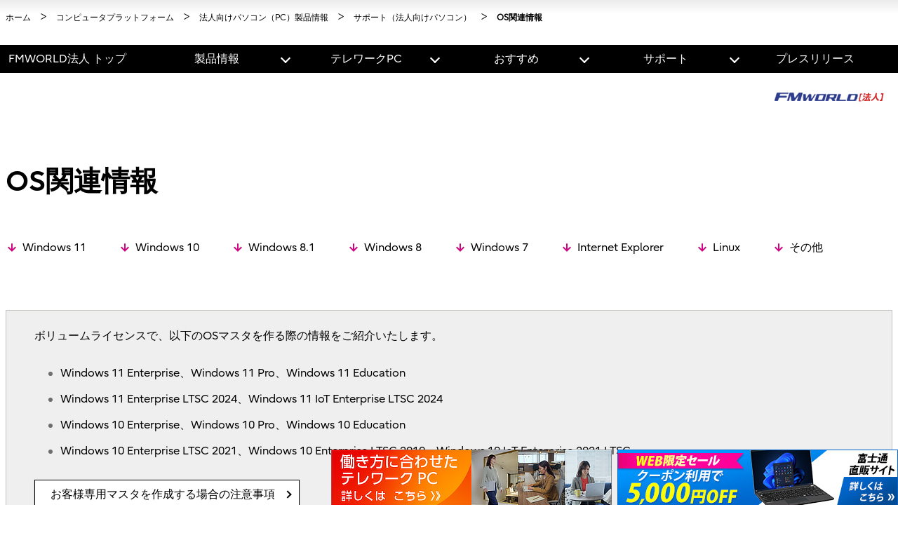

--- FILE ---
content_type: text/html
request_url: https://www.fmworld.net/biz/fmv/support/os/
body_size: 3538
content:
<!DOCTYPE HTML>
<html lang="ja">
<head>
<meta charset="UTF-8">
<meta name="viewport" content="width=device-width">
<meta http-equiv="X-UA-Compatible" content="IE=edge">
<title>OS関連情報（法人向けパソコン、PCワークステーション）-FMWORLD（法人）: 富士通</title>
<meta name="description" content="法人向けパソコン、PCワークステーションのWindows OS関連の情報をご提供するページです。">
<meta name="keywords" content="富士通, ESPRIMO, LIFEBOOK, CELSIUS, Windows 10, Windows 8, Windows 7, Linux">

<!-- Google Tag Manager -->
<script>(function(w,d,s,l,i){w[l]=w[l]||[];w[l].push({'gtm.start':new Date().getTime(),event:'gtm.js'});var f=d.getElementsByTagName(s)[0],j=d.createElement(s),dl=l!='dataLayer'?'&l='+l:'';j.async=true;j.src='https://www.googletagmanager.com/gtm.js?id='+i+dl;f.parentNode.insertBefore(j,f);})(window,document,'script','dataLayer','GTM-K5RNM6Q');</script>
<!-- End Google Tag Manager -->

<link rel="canonical" href="https://www.fmworld.net/biz/fmv/support/os/">
<link rel="stylesheet" href="https://www.fujitsu.com/cssv5/gig5-country.css">
<link rel="stylesheet" href="/biz/fmv/css2019/common/common.css">
<link rel="stylesheet" href="/biz/fmv/css2019/common/gig5-footer.css">
<link rel="stylesheet" href="/biz/fmv/css2019/common/utility.css">
<link rel="stylesheet" href="/biz/fmv/css2019/support/bizsupport.css">
<script src="https://www.fujitsu.com/incv5/init.js"></script> 
<!-- ga javascript --> 
<script type="text/javascript" src="/images/common/js/gacode.js"></script>
</head>

<body>
<!-- Google Tag Manager (noscript) -->
<noscript><iframe src="https://www.googletagmanager.com/ns.html?id=GTM-K5RNM6Q" height="0" width="0" style="display:none;visibility:hidden"></iframe></noscript>
<!-- End Google Tag Manager (noscript) -->

<!-- ======================== Header START =================================== -->
<header></header>
<!-- ======================== Header END =================================== --> 

<!-- ======================== Contents START =================================== -->

<div id="container">
  <div class="breadcrumb-wrapper">
    <ol class="breadcrumb" itemscope itemtype="http://schema.org/BreadcrumbList">
      <li itemprop="itemListElement" itemscope itemtype="http://schema.org/ListItem"> <a href="https://www.fujitsu.com/jp/" itemprop="item"><span itemprop="name">ホーム</span></a>
        <meta itemprop="position" content="1">
      </li>
      <li itemprop="itemListElement" itemscope itemtype="http://schema.org/ListItem"> <a href="https://www.fujitsu.com/jp/products/computing/" itemprop="item"><span itemprop="name">コンピュータプラットフォーム</span></a>
        <meta itemprop="position" content="2">
      </li>
      <li itemprop="itemListElement" itemscope itemtype="http://schema.org/ListItem"> <a href="/biz/fmv/" itemprop="item"><span itemprop="name">法人向けパソコン（PC）・タブレット・スマートフォン製品情報</span></a>
        <meta itemprop="position" content="3">
      </li>
      <li itemprop="itemListElement" itemscope itemtype="http://schema.org/ListItem"> <a href="/biz/fmv/index_support.html" itemprop="item"><span itemprop="name">サポート（法人向けパソコン）</span></a>
        <meta itemprop="position" content="4">
      </li>
      <li itemprop="itemListElement" itemscope itemtype="http://schema.org/ListItem"> <span itemprop="name">OS関連情報</span>
        <meta itemprop="position" content="5">
      </li>
    </ol>
    
    <!-- /.breadcrumb-wrapper --> 
  </div>
  <main id="main">
    <div class="main-contents">
      <div class="fmw-relatedlinks">
        <ul>
          <li><img src="/biz/fmv/img2019/common/fmworld-biz.gif" alt="FMWOLRD 法人"></li>
          <li><a href="/fmv/?fmwbfrom=fmv_navi"><img src="/biz/fmv/img2019/common/bnr_individual.gif" alt="個人のお客様はこちら"></a></li>
        </ul>
      </div>

	<h1 class="hdg-a">OS関連情報</h1>
	<div class="section">
	  <div class="section-inner">

		<ul class="list-link-a diff-anchor diff-inline">
			<li><a href="#win11">Windows 11</a></li>
			<li><a href="#win10">Windows 10</a></li>
			<li><a href="#win81">Windows 8.1</a></li>
			<li><a href="#win8">Windows 8</a></li>
			<li><a href="#win7">Windows 7</a></li>
			<li><a href="#ie">Internet Explorer</a></li>
			<li><a href="#linux">Linux</a></li>
			<li><a href="#other">その他</a></li>
		</ul>
	  </div>
    </div>

	<div class="section">
		<div class="section-inner">

			<div class="box-b">
				<p>ボリュームライセンスで、以下のOSマスタを作る際の情報をご紹介いたします。</p>
				<ul class="list-a">
					<li>Windows 11 Enterprise、Windows 11 Pro、Windows 11 Education</li>
					<li>Windows 11 Enterprise LTSC 2024、Windows 11 IoT Enterprise LTSC 2024</li>
					<li>Windows 10 Enterprise、Windows 10 Pro、Windows 10 Education</li>
					<li>Windows 10 Enterprise LTSC 2021、Windows 10 Enterprise LTSC 2019、Windows 10 IoT Enterprise 2021 LTSC</li>
				</ul>
				<p><a class="btn-a" href="/biz/fmv/support/os/master/">お客様専用マスタを作成する場合の注意事項</a></p>
			</div>
		</div>
	</div>

	<div class="section">
		<div class="section-inner">

			<h2 class="hdg-b" id ="win11">Windows 11</h2>
			<h3 class="hdg-c">お知らせ</h3>
			<ul class="list-link-a">
				<li><a href="/biz/fmv/windows11/update25h2/">法人向けパソコン Windows 11 2025 Update（Windows 11, version 25H2）の提供について</a></li>
				<li><a href="/biz/fmv/windows11/update24h2/">法人向けパソコン Windows 11 2024 Update（Windows 11, version 24H2）の提供について</a></li>
				<li><a href="/biz/fmv/windows11/update23h2/">法人向けパソコン Windows 11 2023 Update（Windows 11, version 23H2）の提供について</a></li>
				<li><a href="/biz/fmv/windows11/update22h2/">法人向けパソコン Windows 11 2022 Update（Windows 11, version 22H2）の提供について</a></li>
				<li><a href="/biz/fmv/windows11/">法人向けパソコン Windows 11アップグレード情報</a></li>
			</ul>
		</div>
	</div>

	<div class="section">
		<div class="section-inner">

			<h2 class="hdg-b" id ="win10">Windows 10</h2>
			<h3 class="hdg-c">お知らせ</h3>
			<!--<div class="box-b">
				<p>ボリュームライセンスで、Windows 10 Enterprise、Windows 10 Pro、Windows 10 Education、Windows 10 Enterprise LTSC 2019のマスタを作る際の情報をご紹介いたします。</p>
				<p><a class="btn-a" href="/biz/fmv/windows10/master/">お客様専用マスタを作成する場合の注意事項</a></p>
			</div>-->
			<ul class="list-link-a">

				<li><a href="/biz/fmv/windows10/update22h2/">法人向けパソコン Windows 10 2022 Update（Windows 10, version 22H2）の提供について</a></li>
				<li><a href="/biz/fmv/windows10/update21h2/">法人向けパソコン Windows 10 November 2021 Update（Windows 10, version 21H2）の提供について</a></li>
				<li><a href="/biz/fmv/windows10/update21h1/">法人向けパソコン Windows 10, May 2021 Update（Windows 10, version 21H1）の提供について</a></li>
				<li><a href="/biz/fmv/windows10/update20h2/">法人向けパソコン Windows 10 October 2020 Update（Windows 10, version 20H2）の提供について</a></li>
				<li><a href="/biz/fmv/windows10/update2004/">法人向けパソコン Windows 10 May 2020 Update（Windows 10, version 2004）の提供について</a></li>
				<li><a href="/biz/fmv/windows10/update1909/">法人向けパソコン Windows 10 November 2019 Update（Windows 10, version 1909）の提供について</a></li>
				<li><a href="/biz/fmv/windows10/update1903/">法人向けパソコン Windows 10 May 2019 Update（Windows 10, version 1903）の提供について</a></li>
				<li><a href="/biz/fmv/windows10/update1809/">法人向けパソコン Windows 10 October 2018 Update（Windows 10, version 1809）の提供について</a></li>
				<li><a href="/biz/fmv/windows10/update1803/">法人向けパソコン Windows 10 April 2018 Update（Windows 10, version 1803）の提供について</a></li>
				<li><a href="/biz/fmv/windows10/update1709/">法人向けパソコン Windows 10 Fall Creators Update（Windows 10, version 1709）の提供について</a></li>
				<li><a href="/biz/fmv/windows10/update1703/">法人向けパソコン Windows 10 Creators Update（Windows 10, version 1703）の提供について</a></li>
				<li><a href="/biz/fmv/windows10/update1607/">法人向けパソコン 「Windows 10 Anniversary Update」の提供開始と適用について</a></li>
				<li><a href="/biz/fmv/windows10/update1511/">法人向けPC 「Windows 10 November update」の提供開始と適用について</a></li>
				<li><a href="/biz/fmv/windows10/update1511/info/">法人向けPC Windows 10 November update動作確認情報</a></li>
				<li><a href="/biz/fmv/windows10/info/">法人向けPC Windows 10動作確認情報（アップグレード情報）</a> ［2015年7月にリリースされた初期バージョン］</li>
				<li><a href="/biz/fmv/windows10/s/">法人向けパソコン Windows 10 S互換性情報</a></li>
			</ul>
		</div>
	</div>

	<div class="section">
	  <div class="section-inner">

		<h2 class="hdg-b" id ="win81">Windows 8.1</h2>
		<h3 class="hdg-c">お知らせ</h3>
		<ul class="list-link-a">
			<li><a href="/biz/common/ms/windows8-1/update/">法人向けPC 「Windows 8.1 Update」の提供開始と適用について</a></li>
			<li><a href="/biz/fmv/windows8-1/info/">法人向けPC Windows 8.1 動作確認情報</a>
				<div class="item"><ul class="diff-indent"><li>当社の製品出荷構成（ご購入時の状態）に、Windows 8.1 をアップデートした確認結果です。</li></ul></div>
			</li>
		</ul>
	  </div>
    </div>

	<div class="section">
	  <div class="section-inner">

		<h2 class="hdg-b" id ="win8">Windows 8</h2>
		<h3 class="hdg-c">お知らせ</h3>
		<ul class="list-link-a">
			<li><a href="/biz/fmv/windows8/info/">法人向けPC Windows 8 動作確認情報</a>
				<div class="item"><ul class="diff-indent"><li>当社の製品出荷構成（ご購入時の状態）に、Windows 8 をアップグレードインストールした確認結果です。</li></ul></div>
			</li>
		</ul>
	  </div>
    </div>

	<div class="section">
	  <div class="section-inner">

		<h2 class="hdg-b" id ="win7">Windows 7</h2>
		<h3 class="hdg-c">お知らせ</h3>
		<ul class="list-link-a">
			<li><a href="/biz/fmv/windows7/cleaninstall2/">Windows 7を新規インストールする手順 （CELSIUS M770／R970）</a></li>
			<li><a href="/biz/fmv/windows7/cleaninstall/">Windows 7を新規インストールする手順 （第6世代インテル&reg;Core&trade;プロセッサー・ファミリー搭載機種、インテル&reg;Xeon&reg;プロセッサーE3-1200v5 製品ファミリー搭載機種） </a></li>
			<li><a href="/biz/common/ms/windows7/sp1/">法人向けPC「Windows 7 Service Pack 1」の適用について</a></li>
			<li><a href="/biz/common/ms/windows7/">企業向け PCの Windows 7 対応情報の提供について</a></li>
		</ul>
		<div class="u-box-frm">
			<ul class="list-link-a ">
				<li><a href="/biz/fmv/windows7/">Windows 7 関連情報</a>
					<div class="item"><ul class="diff-indent"><li>Windows 7 の概要や新機能、富士通パソコンのWindows 7 対応状況、や富士通製Windows 7 パソコンの情報をご案内いたします。</li></ul></div>
				</li>
				<li><a href="/biz/fmv/windows7/operation_check_info.html">Windows 7 動作確認情報</a>
					<div class="item"><ul class="diff-indent"><li>Windows 7 に移行される場合の動作確認情報をご案内いたします。<br>
				（法人向けパソコン、CELSIUSワークステーション、周辺機器）</li></ul></div>
				</li>
				<li><a href="/biz/fmv/driversearch/main_shiftos.html">他のOSをお使いになる方へ</a>
					<div class="item"><ul class="diff-indent"><li>現在お使いのWindows OSから他のWindows OSへ移行される場合の移行手順や注意事項をご案内いたします。</li></ul></div>
				</li>
			</ul>
		</div>
	  </div>
    </div>

	<div class="section">
	  <div class="section-inner">

		<h2 class="hdg-b" id ="ie">Internet Explorer</h2>
		<h3 class="hdg-c">お知らせ</h3>
		<ul class="list-link-a">
			<li><a href="/biz/common/ms/ie/ie11.html">「 Windows&reg; Internet Explorer&reg; 11」 の提供開始について</a></li>
			<li><a href="/biz/common/ms/ie/ie10.html">「 Windows&reg; Internet Explorer&reg; 10」 の提供開始について</a></li>
			<li><a href="/biz/common/ms/ie/ie9.html">「 Windows&reg; Internet Explorer&reg; 9」 の提供開始について</a></li>
			<li><a href="/biz/common/ms/ie/ie8.html">「 Windows&reg; Internet Explorer&reg; 8」 の自動更新による配布について</a></li>
			<li><a href="/biz/common/ms/ie/appli/ie9-soft-cs.html">企業向けPC添付ソフトのIE9 適用による動作不具合情報</a></li>
			<li><a href="/biz/common/ms/ie/appli/ie8-soft-cs.html">企業向けPC添付ソフトのIE8 適用による動作不具合情報</a></li>
			<li><a href="/biz/common/ms/ie/appli/index.html">企業向けPC添付ソフトのIE7 適用による動作不具合情報</a></li>
			<li><a href="/biz/common/info/20080204/">「Windows&reg; Internet Explorer&reg; 7」の自動更新による配布ついて</a></li>
			<li><a href="/biz/common/ms/ie/ie7-20070514.html">企業向けPCの「Windows&reg; Internet Explorer&reg; 7」の適用について</a></li>
		</ul>
	  </div>
    </div>

	<div class="section">
	  <div class="section-inner">

		<h2 class="hdg-b" id ="linux">Linux</h2>
		<ul class="list-link-a">
			<li><a href="/biz/fmv/annc/linux/">富士通パソコン Linux関連情報</a>
				<div class="item"><ul class="diff-indent"><li>富士通パソコンのLinuxの動作確認情報、搭載チップ情報を掲載しています。</li></ul></div>
			</li>
			<li><a href="/biz/celsius/linux/">CELSIUS Linux動作確認情報</a>
				<div class="item"><ul class="diff-indent"><li>PCワークステーションCELSIUSのLinuxの動作確認情報、搭載チップ情報を掲載しています。</li></ul></div>
			</li>
		</ul>
	  </div>
    </div>

	<div class="section">
	  <div class="section-inner">

		<h2 class="hdg-b" id ="other">その他</h2>
		<ul class="list-link-a">
			<li><a href="previous_os.html">Windows Vista /XP /2000 /Me /98 /95の情報はこちら</a></li>
		</ul>

	</div>
  </div>

      <!-- /.main-contents --> 
    </div>
  </main>
  <div class="page-top"> <a href="#top"><img src="https://www.fujitsu.com/imgv5/common/icon/arrow_up.gif" alt="このページの先頭へ" width="56" height="56"></a> 
    
    <!-- /.page-top --> 
  </div>
  
  <!-- /#container --> 
</div>

<!-- ======================== Contents END =================================== --> 

<!-- ======================== Footer START =================================== -->
<footer></footer>
<!-- ======================== Footer END =================================== --> 

<script src="https://www.fujitsu.com/incv5/lib/jquery.js"></script> 
<script src="/biz/fmv/js2019/common/gig5-header.js"></script> 
<script src="/biz/fmv/js2019/common/gig5-footer.js"></script> 
<script src="https://www.fujitsu.com/incv5/gig5-common.js"></script> 
<script src="/biz/fmv/js2019/common/fmw-nav.js"></script>
</body>
</html>


--- FILE ---
content_type: text/css
request_url: https://www.fmworld.net/biz/fmv/css2019/common/common.css
body_size: 8004
content:
@charset "UTF-8";
/* ==========================================================================
   Layout
   ========================================================================== */
/* GIG5上書き
   ----------------------------------------------------------------- */
#container {
  position: relative;
  overflow-x: hidden;
}

.main-contents .section-inner {
  max-width: 1100px;
}

.fmw-contents-full .section-inner {
  max-width: 1280px;
}

.main-contents .section + .section[class*=diff-bg-] .section-inner {
  padding-top: 56px !important;
}

@media (max-width: 768px) {
  .main-contents .section + .section[class*=diff-bg-] .section-inner {
    padding-top: 40px !important;
  }
}
.page-top {
  bottom: 15%;
}

.diff-color-a {
  color: #a30b1a !important;
}

em {
  font-style: normal;
}

/* FMWORLDナビゲーション
   ----------------------------------------------------------------- */
/*
 * 開くボタン
 */
.fmw-nav__open {
  margin: 10px 16px 0;
  padding-top: 3px;
  padding-bottom: 3px;
}

@media (min-width: 769px) {
  .fmw-nav__open {
    display: none;
  }
}
/*
 * 閉じるボタン
 */
.fmw-nav__close {
  position: absolute;
  z-index: 3000;
  top: 0;
  display: none;
  width: 16.7%;
  height: 16.7vw;
  text-indent: -9999px;
  pointer-events: none;
  background-image: url("/biz/fmv/img2019/common/btn_close.png");
  background-repeat: no-repeat;
  background-position: top center;
  background-size: 40%;
}

.fmw-nav.is-open + p .fmw-nav__close {
  display: block;
}

/*
 * ナビ本体
 */
.fmw-nav li {
  padding-left: 0;
}
.fmw-nav li::before {
  display: none;
}

@media (min-width: 769px) {
  .fmw-nav {
    position: relative;
    max-width: 1280px;
    margin: 30px auto 20px;
  }
  .fmw-nav::before {
    position: absolute;
    z-index: -1;
    left: calc(640px - 50vw);
    display: block;
    width: 100vw;
    height: 100%;
    content: '';
    background: #000;
  }
}
@media (max-width: 768px) {
  .fmw-nav {
    position: absolute;
    top: 0;
    right: -100%;
    width: 100%;
  }

  .fmw-nav__bg {
    position: fixed;
    z-index: 3000;
    top: 0;
    right: 0;
    bottom: 0;
    left: 0;
    display: block;
    content: '';
    cursor: pointer;
    background: rgba(0, 0, 0, 0.4);
  }
}
/*
 * 親メニュー
 */
.fmw-nav > ul {
  background: #000;
}
.fmw-nav > ul > li > a {
  text-decoration: none;
  color: #fff;
}

.fmw-nav__hook--sp.toggle-hook {
  position: relative;
  cursor: pointer;
}

.fmw-nav__hook--sp.toggle-hook::before {
  position: absolute;
  top: 50%;
  right: 15px;
  display: block;
  width: 10px;
  height: 10px;
  margin-top: -6px;
  content: "";
  transition: -webkit-transform 0.2s;
  transition: transform 0.2s;
  -webkit-transform: rotate(135deg);
  transform: rotate(135deg);
  border-top: 2px solid #fff;
  border-right: 2px solid #fff;
}

.is-open .fmw-nav__hook--sp.toggle-hook::before {
  transform: rotate(-45deg);
  border-top: 2px solid #000;
  border-right: 2px solid #000;
}

@media (min-width: 769px) {
  .fmw-nav > ul {
    display: flex;
    width: 100%;
  }
  .fmw-nav > ul > li {
    width: 20%;
  }
  .fmw-nav > ul > li.is-open > a, .fmw-nav > ul > li:hover > a {
    color: #000;
    background: #eee;
    font-weight: bold;
  }
  .fmw-nav > ul > li > a {
    display: flex;
    align-items: center;
    justify-content: center;
    height: 100%;
    min-height: 40px;
    padding: 0 30px 0 0.5em;
    cursor: pointer;
    text-align: center;
  }
}
@media (max-width: 768px) {
  .fmw-nav > ul {
    position: absolute;
    z-index: 3000;
    top: 0;
    right: 0;
    display: block;
    width: 83.3%;
    background: #000;
  }
  .fmw-nav > ul > li {
    width: 100%;
  }
  .fmw-nav > ul > li + li {
    border-top: 1px solid #fff;
  }
  .fmw-nav > ul > li > a {
    position: relative;
    display: block;
    padding: 10px 10px 10px 40px;
  }

  .fmw-nav__hook--sp.toggle-hook::before {
    top: 0;
    right: 0;
    width: auto;
    height: auto;
    margin-top: 0;
    transition: none;
    -webkit-transform: none;
    transform: none;
    border: none;
  }

  .is-open .fmw-nav__hook--sp.toggle-hook::before {
    transform: none;
    border: none;
  }

  .fmw-nav__hook--sp.toggle-hook::before, .fmw-nav__hook--sp::after, .fmw-nav__hook--sp::before {
    position: absolute;
    top: 20px;
    left: 10px;
    display: block;
    width: 20px;
    height: 2px;
    content: "";
    background: #fff;
  }
  .fmw-nav__hook--sp::after {
    left: 19px;
    width: 2px;
    height: 20px;
    margin-top: -9px;
  }
  .fmw-nav__hook--sp.is-open::after {
    display: none;
  }
}
/*
 * 子メニュー
 */
.fmw-nav__content {
  display: none;
  width: 100%;
  padding: 30px 45px;
  background: #eee;
}
.fmw-nav__content hr {
  display: block;
  height: 1px;
  margin: 2em 0;
  border: none;
  background: #969696;
}
.fmw-nav__content a {
  display: inline-block;
  padding-left: 21px;
  text-decoration: none;
}
.fmw-nav__content a::before {
  display: inline-block;
  width: 8px;
  height: 8px;
  margin: -5px 14px 0 -23px;
  content: "";
  transform: rotate(45deg);
  vertical-align: middle;
  border-top: 2px solid #000;
  border-right: 2px solid #000;
}
.fmw-nav__content a:hover {
  text-decoration: underline;
}

.fmw-nav__label {
  margin-bottom: 20px;
  font-size: 2rem;
  font-weight: bold;
}

.fmw-nav__label a {
  position: relative;
  padding-right: 30px;
}

.fmw-nav__label a::before {
  content: none;
}

.fmw-nav__label a::after {
  position: absolute;
  top: 50%;
  right: 0;
  display: block;
  width: 8px;
  height: 8px;
  margin-top: -4px;
  content: "";
  -webkit-transform: rotate(45deg);
  transform: rotate(45deg);
  border-top: 2px solid #000;
  border-right: 2px solid #000;
}

@media (min-width: 769px) {
  .fmw-nav__content {
    position: absolute;
    z-index: 1;
    left: 0;
  }

  .is-open .fmw-nav__content {
    z-index: 10;
  }
}
@media (max-width: 768px) {
  .fmw-nav__content {
    padding: 25px 30px;
  }
  .fmw-nav__content ul {
    padding-left: 20px;
  }
  .fmw-nav__content hr {
    margin: 25px 0;
  }
  .fmw-nav__content a {
    display: block;
  }

  .fmw-nav__label a {
    display: inline-block;
    padding-left: 0;
  }

  .fmw-nav__content__colspan > *:not(:first-child) {
    margin-top: 25px;
  }

  .fmw-nav__content__colspan--col2 > *:not(:first-child) {
    margin-top: 25px;
  }
    
}
/*
 * 小メニュー カラム連結
 */
@media (min-width: 769px) {
  .fmw-nav__content__inner--cols {
    display: flex;
    margin-right: -30px;
    margin-left: -30px;
  }
  .fmw-nav__content__inner--cols div:not(:first-child) {
    border-left: 1px solid #969696;
  }

  .fmw-nav__content__col1 {
    width: calc(100% / 3);
    padding: 0 30px;
  }
    
  .fmw-nav__content__col2 {
    width: calc(100% / 2);
    padding: 0 30px;
  }

  .fmw-nav__content__colspan {
    display: flex;
    flex-wrap: wrap;
    width: calc(100% / 3 * 2);
  }
    
  .fmw-nav__content__colspan--col2 {
    display: flex;
    flex-wrap: wrap;
    width: 100%;
  }
    
  .fmw-nav__content__colspan .fmw-nav__content__col1 {
    width: 50%;
  }

  .fmw-nav__content__colspan .fmw-nav__content__col2 {
    width: 50%;
  }
    
  .fmw-nav__content__col1 + p {
    margin-top: 2em;
  }
    
  .fmw-nav__content__col2 + p {
    margin-top: 2em;
  }
}
@media (max-width: 768px) {
  .fmw-nav__content__inner--cols > div:not(:first-child) {
    margin-top: 25px;
    padding-top: 25px;
    border-top: 1px solid #969696;
  }

  .fmw-nav__content__inner--cols--indent {
    padding-left: 10px;
  }
}
/*
 * 子メニュー カテゴリタイトル
 */
.fmw-nav__catttl {
  display: block;
  font-weight: bold;
}

@media (min-width: 769px) {
  .fmw-nav__catttl {
    margin-bottom: 1.5em;
    text-align: center;
  }
}
@media (max-width: 768px) {
  .fmw-nav__catttl {
    margin-bottom: 15px;
  }
}
/*
 * 余白区切り
 */
.fmv-nav__spacer {
  margin-top: calc(1.6em + 24px) !important;
}

/* 上部関連リンク
   ----------------------------------------------------------------- */
.fmw-relatedlinks {
  max-width: 1312px;
  margin: 20px auto 30px;
  padding: 0 16px;
}
.fmw-relatedlinks li {
  float: right;
  margin-left: 10px;
}
.fmw-relatedlinks::after {
  display: block;
  clear: both;
  content: '';
}
.fmw-relatedlinks + h1 {
  margin-top: 0 !important;
}

.fmw-relatedlinks__win10logo {
  margin-top: 8px;
}
.fmw-relatedlinks__win11logo {
  margin-top: 8px;
  clear: both;
}
.fmw-relatedlinks__fmvlogo {
    margin-top: 8px;
}
.fmw-relatedlinks-win li {
  float: left;
  margin-left: 10px;
}
h1 {
    clear: both;
}
@media (max-width: 768px) {
  .fmw-relatedlinks {
    margin-top: 10px;
    margin-bottom: 20px;
  }

  .fmw-relatedlinks__fmvlogo {
    clear: both;
    margin-bottom: 10px;
  }
  .fmw-relatedlinks__winlogo {
        clear: both;
  }
}
/* ==========================================================================
   Object - Component
   ========================================================================== */
/* セクション
   ----------------------------------------------------------------- */
.fmw-bg-r {
  color: #fff;
  background-color: #BD1B2B;
}
.fmw-bg-r .section-inner {
  padding-top: 56px !important;
}

@media (max-width: 768px) {
  .fmw-bg-r .section-inner {
    padding-top: 40px !important;
  }
}
/*
 * 画像背景
 */
.fmw-bg-img {
  position: relative;
  overflow: hidden;
}
.fmw-bg-img .section-inner {
  position: relative;
  z-index: 1;
}

.fmw-bg-img__img {
  position: absolute;
  z-index: 0;
  top: 0;
  right: 0;
  left: 0;
  margin: auto;
}
.fmw-bg-img__img img {
  display: block;
  margin: auto;
}

/* タイポグラフィー
   ----------------------------------------------------------------- */
/*
 * フォントサイズ
 */
.fmw-hdg--h2 {
  margin-bottom: 26px;
  font-size: 3.6rem;
}

@media (max-width: 480px) {
  .fmw-hdg--h2 {
    font-size: 2.8rem;
  }
}
.fmw-hdg-h3 {
  font-size: 2.4rem !important;
}

@media (max-width: 480px) {
  .fmw-hdg-h3 {
    font-size: 2rem !important;
  }
}
/*
 * リンク
 */
img[src*="/icon-window-01.png"],
img[src*="/icon-newwindow.gif"] {
  margin-left: 5px;
  vertical-align: middle;
}

/*
 * 見出し
 */
.hdg-b.fmw-hdg-center {
  max-width: 1100px;
  margin-right: auto;
  margin-bottom: 38px;
  margin-left: auto;
  text-align: center;
  font-size: 3.6rem;
}
.hdg-b.fmw-hdg-center::before {
  right: 0;
  margin: 0 auto;
}

.fmw-contents-full .hdg-b.fmw-hdg-center {
  max-width: 1280px;
}

@media (max-width: 1100px) {
  h1.hdg-b.fmw-hdg-center {
    margin-right: 16px;
    margin-left: 16px;
  }
}
@media (max-width: 480px) {
  .hdg-b.fmw-hdg-center {
    font-size: 2.8rem;
  }
}
.hdg-b.fmw-hdg-center + .section:not([class*="diff-bg-"]) .section-inner {
  padding-top: 0;
}

/*
 * リード文
 */
.fmw-lead {
  font-size: 1.9rem;
  line-height: 2;
}

/* ラベル
   ----------------------------------------------------------------- */
.fmw-label {
  display: inline-block;
  min-width: 8.5em;
  padding: 0 0.5em;
  text-align: center;
  border-radius: 4px;
  background-color: #eee;
  font-size: 1.3rem;
}

.fmw-label--a {
  background-color: #f7ccc9;
}

.fmw-label--b {
  background-color: #f4d5b0;
}

.fmw-label--c {
  background-color: #d4e3a7;
}

.fmw-label--d {
  background-color: #b4e1da;
}

.fmw-label--e {
  background-color: #c0d8ed;
}

.fmw-label--f {
  background-color: #d2d2e6;
}

.fmw-label--g {
  background-color: #ddd0dd;
}

.fmw-label--h {
  background-color: #f5d67a;
}

/* ボタン
   ----------------------------------------------------------------- */
/*
 * 小さいボタン
 */
.fmw-btn--small {
  padding: 6px 35px 6px 23px;
  font-size: 1.2rem;
}
.fmw-btn--small.btn-a::before, .fmw-btn--small.btn-b::before {
  border-top-width: 1px;
  border-right-width: 1px;
}

/*
 * さらに小さいボタン
 */
.fmw-btn--xsmall {
  padding: 3px 15px 3px 7px;
  font-size: 1.2rem;
}
.fmw-btn--xsmall.btn-a::before, .fmw-btn--xsmall.btn-b::before {
  right: 6px;
  border-top-width: 1px;
  border-right-width: 1px;
}

/* リスト
   ----------------------------------------------------------------- */
.list-accordion-a > li:first-child,
.list-news-a > li:first-child {
  border-top: 1px solid #c6c6c0;
}

/*
 * 強調太文字リスト
 */
.fmw-list--hdg {
  font-size: 2rem;
  font-weight: bold;
}
.fmw-list--hdg li {
  margin-top: 30px !important;
}
.fmw-list--hdg[class*=diff-col] li {
  margin-top: 18px !important;
}
.fmw-list--hdg span {
  display: block;
  margin-top: 10px;
  font-size: 1.4rem;
  font-weight: normal;
}

/*
 * 余白狭め
 */
.fmw-list--compressed li {
  margin-top: 0 !important;
}

/*
 * 余白広め
 */
.fmw-list--spacious li {
  margin-top: 30px !important;
}

/* テーブル
   ----------------------------------------------------------------- */
/*
 * 背景色
 */
.fmw-tbodyth,
.fmw-tbodyth td,
.fmw-tbodyth th {
  background-color: #dad9d6 !important;
}

.fmw-theadth,
.fmw-theadth td,
.fmw-theadth th {
  background-color: #c6c6c0 !important;
}

/*
 * 余白狭め
 */
.fmw-tbl--compressed {
  font-size: 1.4rem;
}
.fmw-tbl--compressed th {
  text-align: center !important;
  font-weight: bold !important;
}

.fmw-tbl--compressed td,
.fmw-tbl--compressed th {
  padding: 5px 8px;
  vertical-align: middle !important;
}

/* カラム分割
   ----------------------------------------------------------------- */
.lyt-col-a[class*=diff-col] {
  margin-bottom: -20px !important;
  margin-left: -20px;
}

.lyt-col-a[class*=diff-col] > * {
  padding-bottom: 20px;
  padding-left: 20px;
}

@media (max-width: 768px) {
  .list-link-a.diff-sp-col2 {
    display: flex;
    margin-left: -43px;
  }
  .list-link-a.diff-sp-col2 li {
    width: 50%;
    padding-left: 43px;
  }
}
/*
 * 余白広め
 */
.fmw-col--spacious.lyt-col-a[class*=diff-col] {
  margin-bottom: -40px !important;
  margin-left: -40px;
}

.fmw-col--spacious.lyt-col-a[class*=diff-col] > * {
  padding-bottom: 40px;
  padding-left: 40px;
}

/* 画像位置固定
   ----------------------------------------------------------------- */
hr + .lyt-item-a {
  margin-top: 34px;
}

@media only screen and (max-width: 480px) {
  hr + .lyt-item-a {
    margin-top: 28px;
  }
}
/*
 * モバイル時に画像を下に表示
 */
@media (max-width: 768px) {
  .lyt-item-a.fmw-is-img-b {
    display: block;
  }
  .lyt-item-a.fmw-is-img-b > * {
    display: block;
  }
  .lyt-item-a.fmw-is-img-b > .item {
    padding-top: 0;
  }
  .lyt-item-a.fmw-is-img-b > .img {
    padding-top: 14px;
  }
}
/* パネル
   ----------------------------------------------------------------- */
.fmw-panel {
  height: 100%;
  margin: 28px 0;
  padding: 30px;
  border: 1px solid #969696;
  background: #fff;
}
.fmw-panel > *:first-child {
  margin-top: 0;
  padding-top: 0;
}
.fmw-panel > *:last-child {
  margin-bottom: 0;
  padding-bottom: 0;
}
.fmw-panel > *:last-child li:last-child {
  margin-bottom: 0;
}

.col .fmw-panel {
  margin: 0;
}

/*
 * 注意喚起
 */
.fmw-panel--notice {
  max-width: 1280px;
  margin-right: auto;
  margin-left: auto;
  padding-right: 60px;
  padding-left: 60px;
  color: #841718;
  border-width: 3px;
  border-color: #a30b1a;
}

@media (max-width: 1312px) {
  .fmw-panel--notice {
    margin-right: 16px;
    margin-left: 16px;
  }
}
@media (max-width: 768px) {
  .fmw-panel--notice {
    padding-right: 30px;
    padding-left: 30px;
  }
}
/*
 * NEWマーク
 */
.fmw-panel--new {
  position: relative;
}
.fmw-panel--new::before {
  position: absolute;
  z-index: 2;
  top: 0;
  left: 0;
  display: inline-block;
  width: 110px;
  height: 30px;
  content: 'NEW';
  text-align: center;
  color: #fff;
  background: #A30B1A;
  font-size: 20px;
  line-height: 30px;
}

/*
 * パネル全体リンク
 */
.fmw-panel--link {
  padding: 0;
}
.fmw-panel--link:hover {
  border-color: #A30B1A;
}
.fmw-panel--link a {
  position: relative;
  display: flex;
  flex-direction: row-reverse;
  justify-content: flex-end;
  height: 100%;
  padding-right: 38px;
  transition: all 0.2s;
  text-decoration: none;
}
.fmw-panel--link a::after {
  position: absolute;
  right: 10px;
  bottom: 10px;
  content: url("/biz/fmv/img2019/common/icon_triangle_g.png");
  line-height: 1;
}
.fmw-panel--link a:hover {
  color: inherit;
}
.fmw-panel--link a:hover::after {
  content: url("/biz/fmv/img2019/common/icon_triangle_r.png");
}
.fmw-panel--link a:hover .fmw-panel__ttl {
  color: #A30B1A;
  border-left-color: #A30B1A;
}
.fmw-panel--link .fmw-panel__thumb {
  width: 50%;
  text-align: center;
}
.fmw-panel--link .fmw-panel__thumb:empty {
  width: 0;
  padding-top: 50%;
}
.fmw-panel--link .fmw-panel__thumb:empty + .fmw-panel__ttl {
  width: 100%;
}
.fmw-panel--link .fmw-panel__ttl {
  width: 50%;
  padding: 40px 20px 20px;
  border-left: 10px solid #DAD9D6;
  font-size: 2.2rem;
  font-weight: bold;
}

/* 対表示パネル
   ----------------------------------------------------------------- */
.fmw-pair {
  display: flex;
  margin: 28px 0;
  border: 1px solid #969696;
  background: #fff;
}

.fmw-pair__col {
  width: 50%;
  padding: 30px;
}
.fmw-pair__col > *:first-child {
  margin-top: 0;
  padding-top: 0;
}
.fmw-pair__col > *:last-child {
  margin-bottom: 0;
  padding-bottom: 0;
}
.fmw-pair__col > *:last-child li:last-child {
  margin-bottom: 0;
}
.fmw-pair__col:last-child {
  background-color: #eee;
}

@media (max-width: 768px) {
  .fmw-pair {
    display: block;
  }

  .fmw-pair__col {
    width: 100%;
  }
}
/* トピック
 * アイコン＋見出し＋説明文
   ----------------------------------------------------------------- */
.fmw-topic {
  text-align: center;
}

[class^="fmw-topic__ttl"] {
  margin: 20px 0 10px;
}

.fmw-topic__ttl--lg {
  font-size: 3rem;
}

.list-notes-a .mark img {
  max-width: none;
}

.fmw-topic__summary li::before {
  position: relative;
  top: -3px;
  display: inline-block;
  width: 6px;
  height: 6px;
  margin-right: 11px;
  content: "";
  border-radius: 50%;
  background: #fff;
}

/* アコーディオン
   ----------------------------------------------------------------- */
/*
 * ニュースリストアコーディオン
 */
.fmw-accordion--list-news .toggle-hook {
  color: #000 !important;
  font-size: 2.2rem;
}
.fmw-accordion--list-news .toggle-hook::after, .fmw-accordion--list-news .toggle-hook::before {
  top: 0.7em !important;
}
.fmw-accordion--list-news .toggle-content {
  padding-left: 0 !important;
}
.fmw-accordion--list-news .list-news-a > li:last-child {
  border-bottom: none;
}

/* 動画
   ----------------------------------------------------------------- */
.lyt-movie-a {
  max-width: 780px;
}

/* お問い合わせ
   ----------------------------------------------------------------- */
.fmw-type-tel--g .contact-inner::before {
  background-position: 0 -50px !important;
}

.fmw-type-form a {
  color: #a30b1a;
  border: 1px solid #a30b1a;
}
.fmw-type-form .contact-inner {
  padding-left: 40px !important;
}
.fmw-type-form .contact-inner::before {
  width: 31px;
  height: 30px;
  margin-top: -18px;
  background-image: url("/biz/fmv/img2019/common/icon_form.png") !important;
}

/* タブ
   ----------------------------------------------------------------- */
.tab-a .lists {
  height: auto;
  padding-top: 0;
  background: none;
}

.tab-a .tabs-a > .tab-panel,
.tab-c .tabs-c > .tab-panel {
  padding-right: 0;
  padding-left: 0;
}

@media (max-width: 768px) {
  .tab-a .tabs-a > .tab-panel {
    padding-right: 0;
    padding-left: 0;
  }
}
.tab-panel .section-inner {
  padding-right: 0;
  padding-left: 0;
}

.tab-panel > .section:first-child .section-inner,
.tab-panel > .u-sr:first-child + .section .section-inner {
  padding-top: 0;
}

.tab-panel > .section:last-child .section-inner {
  padding-bottom: 0;
}

.main-contents .tab-a:last-child {
  padding-bottom: 104px;
}

@media (max-width: 480px) {
  .main-contents .tab-a:last-child {
    padding-bottom: 24px;
  }
}
/*
 * 背景色
 */
.tab-panel .section[class*=diff-bg-] {
  position: relative;
}
.tab-panel .section[class*=diff-bg-]::before {
  position: absolute;
  z-index: -1;
  top: 0;
  bottom: 0;
  left: calc(50% - 50vw);
  display: block;
  width: 100vw;
  content: '';
}

.tab-panel .section.diff-bg-d::before {
  background: #595959;
}

.tab-panel .section.diff-bg-f::before {
  background: #eee;
}

/*
 * タブサイズ
 */
.fmw-tab--2col .tab-list-a > li {
  width: 50%;
}

.fmw-tab--3col .tab-list-a > li {
  width: calc(100% / 3);
}

@media (max-width: 768px) {
  .fmw-tab--2col .tab-list-a > li,
  .fmw-tab--3col .tab-list-a > li {
    width: 100%;
  }
}
/* ==========================================================================
   Object - Project
   ========================================================================== */
/* Windows 10 Pro means business.ロゴ
 * .hdg-b.fmw-hdg-centerの直後に配置
   ----------------------------------------------------------------- */
.fmw-hdg-win10msg {
  max-width: 1132px;
  margin: -28px auto 38px;
  padding: 0 16px;
  text-align: right;
}
.fmw-hdg-win10msg + .section .section-inner {
  padding-top: 0;
}

/* 製品情報パネル
   ----------------------------------------------------------------- */
.fmw-panel--product {
  display: flex;
  padding-top: 50px;
  padding-right: 15px;
  padding-left: 15px;
}
.fmw-panel--product > * {
  padding: 0 15px;
}
.fmw-panel--product .fmw-panel__ttl {
  width: 21.5%;
}
.fmw-panel--product .fmw-panel__ttl h2,
.fmw-panel--product .fmw-panel__ttl h3,
.fmw-panel--product .fmw-panel__ttl h4,
.fmw-panel--product .fmw-panel__ttl h5 {
  margin-bottom: 10px;
  font-size: 4rem;
  line-height: 1.2;
}
.fmw-panel--product .fmw-panel__ttl__note {
  display: block;
  font-size: 16px;
  font-weight: normal;
}
.fmw-panel--product .fmw-panel__summary {
  display: flex;
  align-content: space-between;
  flex-wrap: wrap;
  width: 30.84%;
}
.fmw-panel--product .fmw-panel__summary > * {
  width: 100%;
}
.fmw-panel--product .fmw-panel__summary__icon {
  margin-top: 28px;
}
.fmw-panel--product .fmw-panel__summary__icon .fmw-label,
.fmw-panel--product .fmw-panel__summary__icon img {
  margin-top: 8px;
  margin-right: 5px;
}
.fmw-panel--product .fmw-panel__action {
  width: 21.5%;
}
.fmw-panel--product .fmw-panel__action a {
  width: 100%;
}
.fmw-panel--product .fmw-panel__action a + a {
  margin-top: 20px;
}

@media (max-width: 768px) {
  .fmw-panel--product {
    flex-wrap: wrap;
  }
  .fmw-panel--product .fmw-panel__thumb,
  .fmw-panel--product .fmw-panel__ttl {
    width: 50%;
  }
  .fmw-panel--product .fmw-panel__thumb {
    text-align: center;
  }
  .fmw-panel--product .fmw-panel__summary {
    width: 55.56%;
    margin-top: 15px;
  }
  .fmw-panel--product .fmw-panel__action {
    width: 44.44%;
    margin-top: 15px;
  }
}
/*
 * 2列表示の場合
 */
.diff-col2 .fmw-panel--product {
  align-content: flex-start;
  flex-wrap: wrap;
  height: 100%;
}
.diff-col2 .fmw-panel--product .fmw-panel__summary,
.diff-col2 .fmw-panel--product .fmw-panel__ttl {
  width: 100%;
}
.diff-col2 .fmw-panel--product .fmw-panel__summary {
  margin-bottom: 15px;
}
.diff-col2 .fmw-panel--product .fmw-panel__ttl h2,
.diff-col2 .fmw-panel--product .fmw-panel__ttl h3,
.diff-col2 .fmw-panel--product .fmw-panel__ttl h4,
.diff-col2 .fmw-panel--product .fmw-panel__ttl h5 {
  display: inline-block;
  margin-right: 40px;
  margin-bottom: 0;
}
.diff-col2 .fmw-panel--product .fmw-panel__ttl__note {
  display: inline-block;
  margin-left: 10px;
  vertical-align: middle;
}
.diff-col2 .fmw-panel--product .fmw-panel__action,
.diff-col2 .fmw-panel--product .fmw-panel__thumb {
  width: 50%;
}
.diff-col2 .fmw-panel--product .fmw-panel__thumb:empty {
  padding-top: calc(50% - 30px);
}
.diff-col2 .fmw-panel--product .fmw-panel__thumb:empty + .fmw-panel__action {
  position: relative;
  left: -50%;
}

@media (max-width: 768px) {
  .diff-col2 .fmw-panel--product .fmw-panel__action,
  .diff-col2 .fmw-panel--product .fmw-panel__summary {
    margin-top: 0;
  }
  .diff-col2 .fmw-panel--product .fmw-panel__summary {
    margin-bottom: 15px;
  }
}
/* ソリューション製品パネル
   ----------------------------------------------------------------- */
.fmw-panel--solution {
  padding-top: 40px;
  padding-bottom: 60px;
}
.fmw-panel--solution::after {
  display: block;
  clear: both;
  content: '';
}
.fmw-panel--solution .fmw-panel__ttl {
  float: left;
  width: 50%;
  padding-right: 15px;
}
.fmw-panel--solution .fmw-panel__ttl h2,
.fmw-panel--solution .fmw-panel__ttl h3,
.fmw-panel--solution .fmw-panel__ttl h4,
.fmw-panel--solution .fmw-panel__ttl h5 {
  font-size: 3.8rem;
}
.fmw-panel--solution .fmw-panel__summary {
  float: left;
  width: 50%;
  margin-top: 10px;
  padding-right: 15px;
}
.fmw-panel--solution .fmw-panel__summary ul {
  padding-left: 0;
}
.fmw-panel--solution .fmw-panel__thumb {
  float: right;
  width: 50%;
  padding-left: 15px;
  text-align: center;
}

@media (max-width: 768px) {
  .fmw-panel--solution {
    padding: 30px;
  }
  .fmw-panel--solution .fmw-panel__summary,
  .fmw-panel--solution .fmw-panel__thumb,
  .fmw-panel--solution .fmw-panel__ttl {
    float: none;
    width: 100%;
  }
}
/* 事例パネル
   ----------------------------------------------------------------- */
.fmw-panel--case {
  padding: 20px;
  border: none;
  background-color: #EFEFEF;
}
.fmw-panel--case a {
  text-decoration: none;
}
.fmw-panel--case .fmw-panel__thumb {
  margin: -20px -20px 0;
  text-align: center;
}
.fmw-panel--case .fmw-panel__thumb img {
  width: 100%;
  max-width: none;
}
.fmw-panel--case .fmw-panel__ttl {
  margin: calc(20px - 0.3em) 0;
  font-size: 1.4rem;
  font-weight: bold;
}
.fmw-panel--case .fmw-panel__action {
  margin-bottom: 20px;
}
.fmw-panel--case .fmw-panel__action a::before {
  display: block !important;
}
.fmw-panel--case .fmw-panel__action a + a {
  margin-left: 5px;
}

.fmw-panel--case__company {
  margin-bottom: calc(20px - 0.3em);
  font-size: 1.3rem;
}

.fmw-panel--case__keyword {
  color: #666;
  font-size: 1.2rem;
}
.fmw-panel--case__keyword::before {
  display: block;
  content: 'キーワード';
}
.fmw-panel--case__keyword span {
  display: inline-block;
}
.fmw-panel--case__keyword span:not(:first-child)::before {
  content: '、';
}

/* カタログ・システム構成図
   ----------------------------------------------------------------- */
.fmw-catalog {
  overflow: hidden;
  height: 100%;
  padding: 0 20px 40px;
  color: #000;
  background: #fff;
}
.fmw-catalog h3 {
  margin: 20px 0 14px !important;
  font-size: 1.6rem;
}
.fmw-catalog h3.hdg-c::before {
  top: 0;
  height: 100%;
}
.fmw-catalog hr {
  margin: 20px 0;
}
.fmw-catalog .list-link-a {
  padding-left: 0;
  font-size: 1.5rem;
}

.fmw-catalog__ttl {
  display: table;
  width: calc(100% + 41px);
  height: 100px;
  margin: 0 -20px 20px;
  color: #fff;
  background: #000;
}
.fmw-catalog__ttl h2 {
  display: table-cell;
  padding: 10px 1em;
  text-align: center;
  vertical-align: middle;
  font-size: 1.9rem;
}

.fmw-catalog__ttl__note {
  display: block;
  font-size: 1.4rem;
}

.fmw-catalog--new .fmw-catalog__ttl {
  position: relative;
  margin-bottom: 50px;
}
.fmw-catalog--new .fmw-catalog__ttl::after {
  position: absolute;
  bottom: -30px;
  left: 0;
  display: inline-block;
  width: 110px;
  height: 30px;
  content: 'NEW';
  text-align: center;
  color: #fff;
  background: #A30B1A;
  font-size: 20px;
  line-height: 30px;
}

.fmw-catalog__items {
  font-size: 1.5rem;
}
.fmw-catalog__items li {
  min-height: 16px;
  padding-left: 24px;
  background: url("/biz/fmv/img2019/common/icon_pdf.png") no-repeat left 3px;
}
.fmw-catalog__items li + li {
  margin-top: 12px;
}
.fmw-catalog__items a {
  text-decoration: none;
}

.fmw-catalog__products {
  font-size: 1.4rem;
}

/*
 セキュリティ機能一覧表
-----------------------------------------------------------------------------*/
.tbl-scroll-a {
  overflow-x: auto;
  overflow-y: hidden;
}

.fmw-tbl--security {
  text-align: center;
}

.fmw-tbl--security__target {
  width: 40px !important;
}

.fmw-tbl--security__soft,
.fmw-tbl--security__use {
  width: 140px;
}

/*
 * 対応アイコン
 */
.fmw-support--custom,
.fmw-support--default,
.fmw-support--none,
.fmw-support--option,
.fmw-support--option2{
  display: inline-block;
  overflow: hidden;
  width: 14px;
  height: 14px;
  vertical-align: middle;
  text-indent: -99px;
  background-repeat: no-repeat;
  background-position: center;
}

.fmw-support--default {
  background-image: url("/biz/fmv/img2019/common/icon_circle_b.png");
}

.fmw-support--custom {
  background-image: url("/biz/fmv/img2019/common/icon_circle_w.png");
}

.fmw-support--none {
  background-image: url("/biz/fmv/img2019/common/icon_hyphen.gif");
}

.fmw-support--option {
  background-image: url("/biz/fmv/img2019/common/icon_triangle_b.png");
}
.fmw-support--option2{
  background-image: url("/biz/fmv/img2019/common/icon_square_b.png");	
}

/* 製品 詳細/仕様/外観 共通
   ----------------------------------------------------------------- */
/*
 * タブ
 */
.fmw-tab--product {
  border-bottom: none;
}
.fmw-tab--product .tab-panel {
  padding-bottom: 0 !important;
}
.fmw-tab--product + .section {
  margin-top: 0 !important;
}

/*
 * 製品ヘッダー
 */
.fmw-product-header {
  display: flex;
  max-width: 1280px;
  margin: 0 auto;
}

@media (max-width: 1280px) {
  .fmw-product-header {
    padding: 0 8px;
  }
}
@media (max-width: 1000px) {
  .fmw-product-header {
    padding: 0 16px;
  }
}
@media (max-width: 768px) {
  .fmw-product-header {
    flex-wrap: wrap;
  }
  .fmw-product-header > div {
    width: 100%;
    padding: 0;
  }
}
.fmw-product-header__ttls {
  width: 67.19%;
  padding-right: 20px;
}
.fmw-product-header__ttls span {
  display: block;
}

.fmw-product-header__thumb {
  width: 32.81%;
  padding-left: 20px;
  text-align: center;
}

.fmw-product-header__type {
  position: relative;
  margin-bottom: 20px;
  color: #706f67;
  border-bottom: 1px solid #9d9c95;
  font-size: 19px;
  font-weight: bold;
}
.fmw-product-header__type::after {
  position: absolute;
  bottom: -1px;
  left: 0;
  display: block;
  width: 18.75%;
  min-width: 72px;
  height: 1px;
  content: "";
  background: #a30b1a;
}

.fmw-product-header__subttl {
  font-size: 24px;
  font-weight: bold;
}

.fmw-product-header__ttl {
  font-size: 80px;
  line-height: 1;
}

.fmw-product-header__summary {
  margin: 30px 0 10px;
  font-size: 19px;
}

/* Win10ロゴ */
.fmw-product-header--win10logo,
.fmw-product-header--win10wslogo,
.fmw-product-header--win10logo2021,
.fmw-product-header--win10wslogo2021
 {
  padding-bottom: 25px;
  background-repeat: no-repeat;
  background-position: right bottom;
}

.fmw-product-header--win10logo {
  background-image: url("/biz/fmv/img2019/common/logo_win10msg_2020.gif");
}

.fmw-product-header--win10wslogo {
  background-image: url("/biz/fmv/img2019/common/logo_win10msg_ws2.gif");
}

.fmw-product-header--win10logo2021 {
  background-image: url("/biz/fmv/img2019/common/logo_win10msg_2021.png");
}

.fmw-product-header--win10wslogo2021 {
  background-image: url("/biz/fmv/img2019/common/logo_win10msg_ws2021.png");
}

@media (max-width: 1280px) {
  .fmw-product-header--win10logo,
  .fmw-product-header--win10wslogo {
    background-position: calc(100% - 8px) bottom;
  }
}
@media (max-width: 1000px) {
  .fmw-product-header--win10logo,
  .fmw-product-header--win10wslogo {
    background-position: calc(100% - 16px) bottom;
  }
}
/* （ロゴ画像サイズ + 余白）以下の場合はフル幅表示 */
@media (max-width: 402px) {
  .fmw-product-header--win10logo {
    background-size: calc(100% - 32px) auto;
  }
}
@media (max-width: 653px) {
  .fmw-product-header--win10wslogo {
    background-size: calc(100% - 32px) auto;
  }
}
/*
 * 価格表
 */
.fmw-product-price {
  display: table;
  width: 100%;
  height: 70px;
  margin: 10px 0;
  border-collapse: collapse;
  font-size: 18px;
}
.fmw-product-price > * {
  display: table-cell;
  vertical-align: middle;
}
.fmw-product-price dt {
  width: 18.18%;
  padding: 10px 30px;
  text-align: center;
  border-top: 1px solid #8A8A8A;
  border-bottom: 1px solid #8A8A8A;
  border-left: 1px solid #8A8A8A;
  background: #D0CFCC;
}
.fmw-product-price dt span {
  display: inline-block;
}
.fmw-product-price dt + dd {
  padding: 10px 30px;
  border-top: 1px solid #8A8A8A;
  border-right: 1px solid #8A8A8A;
  border-bottom: 1px solid #8A8A8A;
}
.fmw-product-price dt + dd + dd {
  width: 37.27%;
  height: 100%;
}
.fmw-product-price dt + dd + dd span {
  display: block;
  height: 100%;
  padding-left: 10px;
}
.fmw-product-price dt + dd + dd .btn-b {
  display: flex;
  align-items: center;
  width: 100%;
  height: 100%;
  text-align: left;
  font-weight: bold;
}

@media (max-width: 768px) {
  .fmw-product-price {
    display: flex;
    flex-wrap: wrap;
    justify-content: center;
    height: auto;
    line-height: 1.3;
  }
  .fmw-product-price + .fmw-product-price {
    margin-top: 40px;
  }
  .fmw-product-price dt,
  .fmw-product-price dt + dd {
    display: flex;
    align-items: center;
    min-height: 70px;
  }
  .fmw-product-price dt {
    justify-content: center;
    width: 27.78%;
    padding-right: 0;
    padding-left: 0;
  }
  .fmw-product-price dt + dd {
    width: 72.22%;
  }
  .fmw-product-price dt + dd + dd {
    width: 100%;
    padding-top: 10px;
    text-align: center;
  }
  .fmw-product-price dt + dd + dd span {
    padding-left: 0;
  }
  .fmw-product-price dt + dd + dd .btn-b {
    max-width: 400px;
    margin: 0 auto;
  }
}
/* 製品詳細
   ----------------------------------------------------------------- */
.fmw-tab--product__index .section.diff-bg-d::before {
  top: -40px;
}
.fmw-tab--product__index hr {
  margin: 40px 0 !important;
}
.fmw-tab--product__index hr + * {
  margin-top: 40px !important;
}
.fmw-tab--product__index hr:last-child {
  margin-bottom: 0 !important;
}

@media (max-width: 768px) {
  .fmw-tab--product__index .section.diff-bg-d {
    margin-top: 34px;
  }
  .fmw-tab--product__index .section.diff-bg-d::before {
    top: -26px !important;
  }
}
/* 製品仕様
   ----------------------------------------------------------------- */
.fmw-tab--product__spec .tbl-a {
  table-layout: auto;
}
.fmw-tab--product__spec .tbl-a tbody .th,
.fmw-tab--product__spec .tbl-a tbody th {
  width: auto;
}
.fmw-tab--product__spec .tbl-a tbody td {
  text-align: center;
}
.fmw-tab--product__spec .tbl-a img {
  max-width: none;
}

.fmw-specnote {
  font-size: 1.4rem;
}
.fmw-specnote td {
  vertical-align: top;
}
.fmw-specnote td:first-child {
  padding-right: 12px;
}
.fmw-specnote tr + tr td {
  padding-top: 12px;
}
/* intel ロゴ
   ----------------------------------------------------------------- */
.intel_block {
    display: flex;
}
.intel_block_i {
    display: flex;
    text-align: center;
    margin: 0 auto;
}
.intel_img_t {
    margin-left: 20px;
    font-size: 14px;
}
.intel_i_t {
    margin-top: 10px;
    text-align: left;
}
@media (max-width: 768px){
.intel_block {
    display: block;
}
.intel_block_i {
    margin: 20px auto 0 ;
    width: 70%;
}
}

/* 注釈ツールチップ 下記より移植
 * https://www.fmworld.net/biz/fmv/lifebook/1907/tooltip/style.css
   ----------------------------------------------------------------- */
.tooltip {
  position: absolute;
  top: 0;
  left: -2000px;
  padding: 1px;
  background-color: #a30b1a;
}

.tooltip p {
  width: 300px;
  margin: 0;
  padding: 5px 7px;
  color: #a30b1a;
  background-color: #fffecb;
  font-size: 85%;
}

/*
 キービジュアル
 移植元：https://www.fujitsu.com/jp/imagesgig5/gig5-enterprisepostgres_tcm102-3978989_tcm102-2750236-32.css
-----------------------------------------------------------------------------*/
.lyt-keyvisual {
  position: relative;
  display: flex;
  overflow: hidden;
  flex-flow: column;
  margin-top: 12px;
  background: #fff;
}

.lyt-keyvisual.background-service {
  background: #eee;
}

.lyt-keyvisual .visual {
  min-height: 0;
}

@media (max-width: 768px) {
  .lyt-keyvisual .visual-inner {
    position: relative;
    overflow: hidden;
    height: 100vw;
    max-height: 300px;
  }
}
.lyt-keyvisual .visual img {
  position: absolute;
  left: 50%;
  display: inline-block;
  min-width: 100%;
  max-width: none;
  min-height: 100%;
  transform: translateX(-50%);
}

@media (max-width: 768px) {
  .lyt-keyvisual .visual img {
    top: 50%;
    height: 100%;
    min-height: auto;
    transform: translate(-50%, -50%);
  }
}
.lyt-keyvisual .contents {
  position: relative;
  left: 50%;
  display: flex;
  max-width: 1000px;
  height: 100%;
  min-height: 260px;
  transform: translateX(-50%);
}

.lyt-keyvisual .contents.diff-fullwidth {
  max-width: 1280px;
}

.lyt-keyvisual.h-small .contents {
  min-height: 360px;
}

.lyt-keyvisual.h-420 .contents {
  min-height: 420px;
}

.lyt-keyvisual.h-medium .contents {
  min-height: 500px;
}

.lyt-keyvisual.h-large .contents {
  min-height: 600px;
}

@media (max-width: 768px) {
  .lyt-keyvisual .contents,
  .lyt-keyvisual.h-420 .contents,
  .lyt-keyvisual.h-large .contents,
  .lyt-keyvisual.h-medium .contents,
  .lyt-keyvisual.h-small .contents {
    min-height: auto;
    padding-top: 0;
  }
}
.lyt-keyvisual .contents .contents-inner {
  display: flex;
  align-self: center;
  justify-content: space-between;
  width: 100%;
  height: auto;
  padding: 10px 0;
}

.lyt-keyvisual .contents.diff-pattern-top .contents-inner {
  align-self: flex-start;
  padding: 0;
}

.lyt-keyvisual .contents.diff-pattern-title-left .contents-inner {
  align-self: normal;
  min-height: 100%;
  padding: 0;
}

.lyt-keyvisual .slick-slide .contents.diff-pattern-title-left .contents-inner:before {
  display: flex;
  width: calc((1280px / 12) * 3);
  content: "";
}

@media (max-width: 768px) {
  .lyt-keyvisual .contents .contents-inner {
    flex-flow: column;
    padding: 16px;
  }
}
.lyt-keyvisual .titlearea {
  align-self: auto;
  padding: 10px 0;
}

@media (max-width: 768px) {
  .lyt-keyvisual .titlearea {
    margin-bottom: 16px;
    padding: 0;
  }
}
.lyt-keyvisual .titlearea .title {
  font-size: 3.2rem;
  line-height: 1.2;
}

.lyt-keyvisual .titlearea .subtitle {
  display: block;
  margin-top: 15px;
}

.lyt-keyvisual .contents .linkarea {
  display: flex;
  align-items: center;
  align-self: center;
}

.lyt-keyvisual .contents .imagesarea {
  display: flex;
  min-height: 0;
}

.lyt-keyvisual .contents .imagesarea .img {
  display: block;
  width: 100%;
}

@media (max-width: 768px) {
  .lyt-keyvisual .contents .imagesarea .img {
    text-align: center;
  }
}
/* 左コンテンツパターン */
.lyt-keyvisual .titlearea-wrap {
  display: flex;
  justify-content: space-between;
  width: 100%;
  max-width: 1280px;
  margin: 0 auto;
}

.lyt-keyvisual .titlearea-wrap:after {
  display: flex;
  align-items: center;
  justify-content: flex-end;
  width: calc((1280px / 12) * 9);
  padding: 20px;
  content: "";
}

.lyt-keyvisual .titlearea {
  position: relative;
  z-index: 2;
  display: flex;
  align-items: center;
  width: calc((1280px / 12) * 3);
  min-height: 500px;
  padding: 20px;
  background: rgba(255, 255, 255, 0.8);
}

@media (min-width: 769px) {
  .lyt-keyvisual.h-small .titlearea {
    min-height: 360px;
  }
}
.lyt-keyvisual .titlearea .subtitle {
  margin-top: 0;
  font-size: 1.8rem;
}

.lyt-keyvisual .titlearea .title {
  margin-top: 15px;
  font-size: 3.2rem;
  font-weight: normal;
}

.lyt-keyvisual .titlearea .title span {
  padding: 0 8px;
  color: #a30b1a;
}

.lyt-keyvisual .titlearea .title2 {
  display: block;
  margin-top: 20px;
  font-weight: 700;
}

.lyt-keyvisual .titlearea .lead {
  display: block;
  margin-top: 30px;
  font-size: 1.4rem;
}

.lyt-keyvisual .contents.diff-pattern-title-left .catchcopyarea {
  display: flex;
  align-items: center;
  justify-content: flex-end;
  width: calc((1280px / 12) * 9);
  padding: 20px;
}

.lyt-keyvisual .contents.diff-pattern-title-left .catchcopyarea p {
  text-align: right;
  font-size: 4.8rem;
}

.lyt-keyvisual .contents.diff-pattern-title-left .catchcopyarea p > span {
  display: block;
  font-size: 3rem;
}

.lyt-keyvisual .contents.diff-pattern-title-left .catchcopyarea ul.lyt-btn-b {
  justify-content: flex-end;
}

@media (max-width: 768px) {
  .lyt-keyvisual .titlearea-wrap:after {
    display: none;
  }

  .lyt-keyvisual .contents .imagesarea .img {
    text-align: center;
  }

  .lyt-keyvisual .titlearea {
    display: block;
    width: 100%;
    min-height: auto;
    text-align: center;
  }

  .lyt-keyvisual .titlearea .title {
    margin-top: 10px;
  }

  .lyt-keyvisual .contents.diff-pattern-title-left .catchcopyarea {
    justify-content: center;
    width: 100%;
  }

  .lyt-keyvisual .contents.diff-pattern-title-left .catchcopyarea p {
    text-align: center;
    font-size: 8vw;
  }

  .lyt-keyvisual .contents.diff-pattern-title-left .catchcopyarea p span {
    font-size: 6vw;
  }

  .lyt-keyvisual .contents.diff-pattern-title-left .catchcopyarea .catchcopyarea-inner {
    width: 90vw;
  }
}
/* トップパターン */
.lyt-keyvisual .contents.diff-pattern-top .titlearea {
  align-self: auto;
  max-width: 640px;
  margin-top: 70px;
  padding: 0 70px;
  justify-self: right;
}

.lyt-keyvisual .contents.diff-pattern-top .subtitle {
  margin-top: 0;
}

.lyt-keyvisual .contents.diff-pattern-top .title {
  margin-top: 10px;
  font-size: 4.8rem;
}

.lyt-keyvisual .contents.diff-pattern-top .title .accent {
  padding: 0 20px;
  color: #a30b1a;
}

.lyt-keyvisual .contents.diff-pattern-top .title2 {
  margin-top: 24px;
  font-size: 2.2rem;
}

.lyt-keyvisual .contents.diff-pattern-top .lead {
  margin-top: 6px;
}

@media (max-width: 768px) {
  .lyt-keyvisual .contents.diff-pattern-top .titlearea {
    padding: 16px;
  }

  .lyt-keyvisual .contents.diff-pattern-top .titlearea {
    margin-top: 12px;
    text-align: center;
  }
}
/* Slider */
.lyt-keyvisual .slides {
  position: absolute;
  top: 0;
  left: 0;
  width: 100%;
  height: 100%;
}

@media (max-width: 768px) {
  .lyt-keyvisual .slides {
    position: relative;
    padding-bottom: 60px;
  }
}
.lyt-keyvisual .slides .btn-b {
  font-size: 2.4rem;
}

@media only screen and (max-width: 480px) {
  .lyt-keyvisual .slides .btn-b {
    font-size: 2rem;
  }
}
.lyt-keyvisual .slick-slider .slick-list,
.lyt-keyvisual .slick-slider .slick-track {
  height: 100%;
}

@media (max-width: 768px) {
  .lyt-keyvisual .slick-slider .slick-list,
  .lyt-keyvisual .slick-slider .slick-track {
    height: auto;
  }
}
.lyt-keyvisual .slide-inner {
  position: relative;
  z-index: 1;
  overflow: hidden;
  height: 100%;
  outline: none;
}

.lyt-keyvisual .slick-dots {
  position: absolute;
  bottom: 35px;
  left: 50%;
  transform: translateX(-50%);
}

@media (max-width: 768px) {
  .lyt-keyvisual .slick-dots {
    bottom: 25px;
  }
}
.lyt-keyvisual .slick-dots li + li {
  margin-left: 14px;
}

.lyt-keyvisual .slick-dots li button::before {
  border: 2px solid #a30b1a;
  background: #fff;
}

.lyt-keyvisual .slick-dots li.slick-active button:before {
  border: none;
  background: #a30b1a;
}

.lyt-keyvisual + .tab-a {
  margin-top: 56px;
}

@media (max-width: 768px) {
  .lyt-keyvisual + .section {
    position: relative;
    margin-top: -100px;
  }

  .lyt-keyvisual + .tab-a {
    position: relative;
    margin-top: -60px;
  }
}

.main-contents .announce-inner {
	display: flex;
	margin: 0 auto;
	overflow: hidden;
	max-width:1280px;
	border: 1px solid #c6c6c0;
	padding: 15px 20px;
}

@media (max-width: 768px) {
	.main-contents .announce-inner {
		padding: 10px 20px;
	}
}


--- FILE ---
content_type: text/css
request_url: https://www.fmworld.net/biz/fmv/css2019/common/gig5-footer.css
body_size: 162
content:
@charset "UTF-8";
/* ==========================================================================
   Layout
   ========================================================================== */
/* 追随フッター
   ----------------------------------------------------------------- */
#footer-conversion .conv-list > li {
  line-height: 0;
}

#footer-conversion .conv-list > li > a {
  padding: 0;
}

@media only screen and (max-width: 767px) {
  #footer-conversion .conv-list > li > a::before,
  #footer-conversion .conv-list > li > button::before {
    display: none !important;
  }
}
#footer-conversion li.conversion > a,
#footer-conversion li.conversion > button {
  text-align: right;
  background: #037ed4;
}
#footer-conversion li.conversion > a::after,
#footer-conversion li.conversion > button::after {
  position: absolute;
  top: 0;
  bottom: 0;
  left: 0;
  display: block;
  width: 100%;
  content: '';
  transition: opacity 0.2s;
  opacity: 0;
  background: #fff;
}
#footer-conversion li.conversion > a:hover::after,
#footer-conversion li.conversion > button:hover::after {
  opacity: 0.2;
}

@media (min-width: 481px) {
  #footer-conversion {
    margin-top: -80px;
  }
}
.fmw-no-conversion #footer-conversion {
  display: none;
}


--- FILE ---
content_type: text/css
request_url: https://www.fmworld.net/biz/fmv/css2019/common/utility.css
body_size: 6381
content:
@charset "UTF-8";
.u-sr { position: absolute; white-space: nowrap; width: 1px; height: 1px; overflow: hidden; border: 0; padding: 0; clip: rect(0 0 0 0); clip-path: inset(50%); margin: -1px;}
.u-wm-v { -ms-writing-mode: tb-rl; writing-mode: vertical-rl; }
/*! Emma.css 0.15.0 | MIT License | https://git.io/emma */
.u-pos-s { position: static !important; }
.u-pos-r { position: relative !important; }
.u-pos-a { position: absolute !important; }
.u-pos-sk { position: sticky !important; }
.u-pos-f { position: fixed !important; }
.u-t-a { top: auto !important; }
.u-t0 { top: 0 !important; }
.u-t100p { top: 100% !important; }
.u-r-a { right: auto !important; }
.u-r0 { right: 0 !important; }
.u-r100p { right: 100% !important; }
.u-b-a { bottom: auto !important; }
.u-b0 { bottom: 0 !important; }
.u-b100p { bottom: 100% !important; }
.u-l-a { left: auto !important; }
.u-l0 { left: 0 !important; }
.u-l100p { left: 100% !important; }
.u-z-a { z-index: auto !important; }
.u-z0 { z-index: 0 !important; }
.u-z1 { z-index: 1 !important; }
.u-z2 { z-index: 2 !important; }
.u-z3 { z-index: 3 !important; }
.u-z4 { z-index: 4 !important; }
.u-z5 { z-index: 5 !important; }
.u-z6 { z-index: 6 !important; }
.u-z9999 { z-index: 9999 !important; }
.u-bxz-cb { box-sizing: content-box !important; }
.u-bxz-bb { box-sizing: border-box !important; }
.u-d-i { display: inline !important; }
.u-d-n { display: none !important; }
.u-d-b { display: block !important; }
.u-d-ib { display: inline-block !important; }
.u-d-fx { display: flex !important; }
.u-d-ifx { display: inline-flex !important; }
.u-d-tb { display: table !important; }
.u-d-itb { display: inline-table !important; }
.u-d-tbhg { display: table-header-group !important; }
.u-d-tbfg { display: table-footer-group !important; }
.u-d-tbrg { display: table-row-group !important; }
.u-d-tbr { display: table-row !important; }
.u-d-tbc { display: table-cell !important; }
.u-d-li { display: list-item !important; }
.u-d-ih { display: inherit !important; }
.u-fx-a { flex: auto !important; }
.u-fx-n { flex: none !important; }
.u-fx0 { flex: 0 !important; }
.u-fx1 { flex: 1 !important; }
.u-fx2 { flex: 2 !important; }
.u-fx3 { flex: 3 !important; }
.u-fx0-1-a { flex: 0 1 auto !important; }
.u-fx1-0-a { flex: 1 0 auto !important; }
.u-fx1-1-a { flex: 1 1 auto !important; }
.u-fx0-0-a { flex: 0 0 auto !important; }
.u-fx1-0-0 { flex: 1 0 0% !important; }
.u-fx0-0-100p { flex: 0 0 100% !important; }
.u-fxb-a { flex-basis: auto !important; }
.u-fxb0 { flex-basis: 0 !important; }
.u-fxb1 { flex-basis: 1px !important; }
.u-fxb1p { flex-basis: 1% !important; }
.u-fxb5p { flex-basis: 5% !important; }
.u-fxb10p { flex-basis: 10% !important; }
.u-fxb15p { flex-basis: 15% !important; }
.u-fxb20p { flex-basis: 20% !important; }
.u-fxb25p { flex-basis: 25% !important; }
.u-fxb30p { flex-basis: 30% !important; }
.u-fxb33p { flex-basis: 33% !important; }
.u-fxb34p { flex-basis: 34% !important; }
.u-fxb35p { flex-basis: 35% !important; }
.u-fxb40p { flex-basis: 40% !important; }
.u-fxb45p { flex-basis: 45% !important; }
.u-fxb50p { flex-basis: 50% !important; }
.u-fxb55p { flex-basis: 55% !important; }
.u-fxb60p { flex-basis: 60% !important; }
.u-fxb65p { flex-basis: 65% !important; }
.u-fxb66p { flex-basis: 66% !important; }
.u-fxb67p { flex-basis: 67% !important; }
.u-fxb70p { flex-basis: 70% !important; }
.u-fxb75p { flex-basis: 75% !important; }
.u-fxb80p { flex-basis: 80% !important; }
.u-fxb85p { flex-basis: 85% !important; }
.u-fxb90p { flex-basis: 90% !important; }
.u-fxb95p { flex-basis: 95% !important; }
.u-fxb100p { flex-basis: 100% !important; }
.u-fxb25vw { flex-basis: 25vw !important; }
.u-fxb50vw { flex-basis: 50vw !important; }
.u-fxb75vw { flex-basis: 75vw !important; }
.u-fxb90vw { flex-basis: 90vw !important; }
.u-fxb100vw { flex-basis: 100vw !important; }
.u-fxb25vh { flex-basis: 25vh !important; }
.u-fxb50vh { flex-basis: 50vh !important; }
.u-fxb75vh { flex-basis: 75vh !important; }
.u-fxb90vh { flex-basis: 90vh !important; }
.u-fxb100vh { flex-basis: 100vh !important; }
.u-fxb100vmax { flex-basis: 100vmax !important; }
.u-fxb100vmin { flex-basis: 100vmin !important; }
.u-fxb-c { flex-basis: content !important; }
.u-fxd-r { flex-direction: row !important; }
.u-fxd-rr { flex-direction: row-reverse !important; }
.u-fxd-c { flex-direction: column !important; }
.u-fxd-cr { flex-direction: column-reverse !important; }
.u-fxw-nw { flex-wrap: nowrap !important; }
.u-fxw-w { flex-wrap: wrap !important; }
.u-fxw-wr { flex-wrap: wrap-reverse !important; }
.u-fxs0 { flex-shrink: 0 !important; }
.u-fxs1 { flex-shrink: 1 !important; }
.u-fxs2 { flex-shrink: 2 !important; }
.u-fxs3 { flex-shrink: 3 !important; }
.u-fxg0 { flex-grow: 0 !important; }
.u-fxg1 { flex-grow: 1 !important; }
.u-fxg2 { flex-grow: 2 !important; }
.u-fxg3 { flex-grow: 3 !important; }
.u-ac-fs { align-content: flex-start !important; }
.u-ac-fe { align-content: flex-end !important; }
.u-ac-c { align-content: center !important; }
.u-ac-sb { align-content: space-between !important; }
.u-ac-sa { align-content: space-around !important; }
.u-ac-s { align-content: stretch !important; }
.u-ai-fs { align-items: flex-start !important; }
.u-ai-fe { align-items: flex-end !important; }
.u-ai-c { align-items: center !important; }
.u-ai-b { align-items: baseline !important; }
.u-ai-s { align-items: stretch !important; }
.u-as-a { align-self: auto !important; }
.u-as-fs { align-self: flex-start !important; }
.u-as-fe { align-self: flex-end !important; }
.u-as-c { align-self: center !important; }
.u-as-b { align-self: baseline !important; }
.u-as-s { align-self: stretch !important; }
.u-jc-fs { justify-content: flex-start !important; }
.u-jc-fe { justify-content: flex-end !important; }
.u-jc-c { justify-content: center !important; }
.u-jc-sb { justify-content: space-between !important; }
.u-jc-sa { justify-content: space-around !important; }
.u-ord0 { order: 0 !important; }
.u-ord1 { order: 1 !important; }
.u-ord2 { order: 2 !important; }
.u-ord3 { order: 3 !important; }
.u-ord4 { order: 4 !important; }
.u-ord5 { order: 5 !important; }
.u-ord6 { order: 6 !important; }
.u-ord9999 { order: 9999 !important; }
.u-ord-1 { order: -1 !important; }
.u-ov-v { overflow: visible !important; }
.u-ov-h { overflow: hidden !important; }
.u-ov-s { overflow: scroll !important; }
.u-ov-a { overflow: auto !important; }
.u-ovx-v { overflow-x: visible !important; }
.u-ovx-h { overflow-x: hidden !important; }
.u-ovx-s { overflow-x: scroll !important; }
.u-ovx-a { overflow-x: auto !important; }
.u-ovy-v { overflow-y: visible !important; }
.u-ovy-h { overflow-y: hidden !important; }
.u-ovy-s { overflow-y: scroll !important; }
.u-ovy-a { overflow-y: auto !important; }
.u-v-v { visibility: visible !important; }
.u-v-h { visibility: hidden !important; }
.u-v-c { visibility: collapse !important; }
.u-tbl-a { table-layout: auto !important; }
.u-tbl-f { table-layout: fixed !important; }
.u-cxcy { display: flex !important; align-items: center !important; justify-content: center !important; }
.u-fl-n { float: none !important; }
.u-fl-l { float: left !important; }
.u-fl-r { float: right !important; }
.u-cl-n { clear: none !important; }
.u-cl-l { clear: left !important; }
.u-cl-r { clear: right !important; }
.u-cl-b { clear: both !important; }
.u-cf::after { content: ""; display: table; clear: both; }
.u-w-a { width: auto !important; }
.u-w0 { width: 0 !important; }
.u-w1 { width: 1px !important; }
.u-w1p { width: 1% !important; }
.u-w5p { width: 5% !important; }
.u-w10p { width: 10% !important; }
.u-w15p { width: 15% !important; }
.u-w20p { width: 20% !important; }
.u-w25p { width: 25% !important; }
.u-w30p { width: 30% !important; }
.u-w33p { width: 33% !important; }
.u-w34p { width: 34% !important; }
.u-w35p { width: 35% !important; }
.u-w40p { width: 40% !important; }
.u-w45p { width: 45% !important; }
.u-w50p { width: 50% !important; }
.u-w55p { width: 55% !important; }
.u-w60p { width: 60% !important; }
.u-w65p { width: 65% !important; }
.u-w66p { width: 66% !important; }
.u-w67p { width: 67% !important; }
.u-w70p { width: 70% !important; }
.u-w75p { width: 75% !important; }
.u-w80p { width: 80% !important; }
.u-w85p { width: 85% !important; }
.u-w90p { width: 90% !important; }
.u-w95p { width: 95% !important; }
.u-w100p { width: 100% !important; }
.u-w25vw { width: 25vw !important; }
.u-w50vw { width: 50vw !important; }
.u-w75vw { width: 75vw !important; }
.u-w90vw { width: 90vw !important; }
.u-w100vw { width: 100vw !important; }
.u-w100vh { width: 100vh !important; }
.u-w100vmax { width: 100vmax !important; }
.u-w100vmin { width: 100vmin !important; }
.u-miw0 { min-width: 0 !important; }
.u-miw1 { min-width: 1px !important; }
.u-miw1p { min-width: 1% !important; }
.u-miw5p { min-width: 5% !important; }
.u-miw10p { min-width: 10% !important; }
.u-miw15p { min-width: 15% !important; }
.u-miw20p { min-width: 20% !important; }
.u-miw25p { min-width: 25% !important; }
.u-miw30p { min-width: 30% !important; }
.u-miw33p { min-width: 33% !important; }
.u-miw34p { min-width: 34% !important; }
.u-miw35p { min-width: 35% !important; }
.u-miw40p { min-width: 40% !important; }
.u-miw45p { min-width: 45% !important; }
.u-miw50p { min-width: 50% !important; }
.u-miw55p { min-width: 55% !important; }
.u-miw60p { min-width: 60% !important; }
.u-miw65p { min-width: 65% !important; }
.u-miw66p { min-width: 66% !important; }
.u-miw67p { min-width: 67% !important; }
.u-miw70p { min-width: 70% !important; }
.u-miw75p { min-width: 75% !important; }
.u-miw80p { min-width: 80% !important; }
.u-miw85p { min-width: 85% !important; }
.u-miw90p { min-width: 90% !important; }
.u-miw95p { min-width: 95% !important; }
.u-miw100p { min-width: 100% !important; }
.u-miw25vw { min-width: 25vw !important; }
.u-miw50vw { min-width: 50vw !important; }
.u-miw75vw { min-width: 75vw !important; }
.u-miw90vw { min-width: 90vw !important; }
.u-miw100vw { min-width: 100vw !important; }
.u-miw100vh { min-width: 100vh !important; }
.u-miw100vmax { min-width: 100vmax !important; }
.u-miw100vmin { min-width: 100vmin !important; }
.u-maw-n { max-width: none !important; }
.u-maw0 { max-width: 0 !important; }
.u-maw1 { max-width: 1px !important; }
.u-maw1p { max-width: 1% !important; }
.u-maw5p { max-width: 5% !important; }
.u-maw10p { max-width: 10% !important; }
.u-maw15p { max-width: 15% !important; }
.u-maw20p { max-width: 20% !important; }
.u-maw25p { max-width: 25% !important; }
.u-maw30p { max-width: 30% !important; }
.u-maw33p { max-width: 33% !important; }
.u-maw34p { max-width: 34% !important; }
.u-maw35p { max-width: 35% !important; }
.u-maw40p { max-width: 40% !important; }
.u-maw45p { max-width: 45% !important; }
.u-maw50p { max-width: 50% !important; }
.u-maw55p { max-width: 55% !important; }
.u-maw60p { max-width: 60% !important; }
.u-maw65p { max-width: 65% !important; }
.u-maw66p { max-width: 66% !important; }
.u-maw67p { max-width: 67% !important; }
.u-maw70p { max-width: 70% !important; }
.u-maw75p { max-width: 75% !important; }
.u-maw80p { max-width: 80% !important; }
.u-maw85p { max-width: 85% !important; }
.u-maw90p { max-width: 90% !important; }
.u-maw95p { max-width: 95% !important; }
.u-maw100p { max-width: 100% !important; }
.u-maw25vw { max-width: 25vw !important; }
.u-maw50vw { max-width: 50vw !important; }
.u-maw75vw { max-width: 75vw !important; }
.u-maw90vw { max-width: 90vw !important; }
.u-maw100vw { max-width: 100vw !important; }
.u-maw100vh { max-width: 100vh !important; }
.u-maw100vmax { max-width: 100vmax !important; }
.u-maw100vmin { max-width: 100vmin !important; }
.u-h-a { height: auto !important; }
.u-h0 { height: 0 !important; }
.u-h100p { height: 100% !important; }
.u-h100vw { height: 100vw !important; }
.u-h25vh { height: 25vh !important; }
.u-h50vh { height: 50vh !important; }
.u-h75vh { height: 75vh !important; }
.u-h90vh { height: 90vh !important; }
.u-h100vh { height: 100vh !important; }
.u-h100vmax { height: 100vmax !important; }
.u-h100vmin { height: 100vmin !important; }
.u-mih0 { min-height: 0 !important; }
.u-mih1 { min-height: 1px !important; }
.u-mih100vw { min-height: 100vw !important; }
.u-mih25vh { min-height: 25vh !important; }
.u-mih50vh { min-height: 50vh !important; }
.u-mih75vh { min-height: 75vh !important; }
.u-mih90vh { min-height: 90vh !important; }
.u-mih100vh { min-height: 100vh !important; }
.u-mih100vmax { min-height: 100vmax !important; }
.u-mih100vmin { min-height: 100vmin !important; }
.u-mah-n { max-height: none !important; }
.u-mah100p { max-height: 100% !important; }
.u-mah100vw { max-height: 100vw !important; }
.u-mah25vh { max-height: 25vh !important; }
.u-mah50vh { max-height: 50vh !important; }
.u-mah75vh { max-height: 75vh !important; }
.u-mah90vh { max-height: 90vh !important; }
.u-mah100vh { max-height: 100vh !important; }
.u-mah100vmax { max-height: 100vmax !important; }
.u-mah100vmin { max-height: 100vmin !important; }
.u-p0 { padding: 0 !important; }
.u-p-xs { padding: 0.2rem !important; }
.u-p-sm { padding: 0.5rem !important; }
.u-p-md { padding: 1rem !important; }
.u-p-lg { padding: 1.5rem !important; }
.u-p-xl { padding: 3rem !important; }
.u-pt0 { padding-top: 0 !important; }
.u-pt-xs { padding-top: 0.2rem !important; }
.u-pt-sm { padding-top: 0.5rem !important; }
.u-pt-md { padding-top: 1rem !important; }
.u-pt-lg { padding-top: 1.5rem !important; }
.u-pt-xl { padding-top: 3rem !important; }
.u-pr0 { padding-right: 0 !important; }
.u-pr-xs { padding-right: 0.2rem !important; }
.u-pr-sm { padding-right: 0.5rem !important; }
.u-pr-md { padding-right: 1rem !important; }
.u-pr-lg { padding-right: 1.5rem !important; }
.u-pr-xl { padding-right: 3rem !important; }
.u-pb0 { padding-bottom: 0 !important; }
.u-pb-xs { padding-bottom: 0.2rem !important; }
.u-pb-sm { padding-bottom: 0.5rem !important; }
.u-pb-md { padding-bottom: 1rem !important; }
.u-pb-lg { padding-bottom: 1.5rem !important; }
.u-pb-xl { padding-bottom: 3rem !important; }
.u-pl0 { padding-left: 0 !important; }
.u-pl-xs { padding-left: 0.2rem !important; }
.u-pl-sm { padding-left: 0.5rem !important; }
.u-pl-md { padding-left: 1rem !important; }
.u-pl-lg { padding-left: 1.5rem !important; }
.u-pl-xl { padding-left: 3rem !important; }
.u-px0 { padding-left: 0 !important; padding-right: 0 !important; }
.u-py0 { padding-top: 0 !important; padding-bottom: 0 !important; }
.u-px-xs { padding-left: 0.2rem !important; padding-right: 0.2rem !important; }
.u-py-xs { padding-top: 0.2rem !important; padding-bottom: 0.2rem !important; }
.u-px-sm { padding-left: 0.5rem !important; padding-right: 0.5rem !important; }
.u-py-sm { padding-top: 0.5rem !important; padding-bottom: 0.5rem !important; }
.u-px-md { padding-left: 1rem !important; padding-right: 1rem !important; }
.u-py-md { padding-top: 1rem !important; padding-bottom: 1rem !important; }
.u-px-lg { padding-left: 1.5rem !important; padding-right: 1.5rem !important; }
.u-py-lg { padding-top: 1.5rem !important; padding-bottom: 1.5rem !important; }
.u-px-xl { padding-left: 3rem !important; padding-right: 3rem !important; }
.u-py-xl { padding-top: 3rem !important; padding-bottom: 3rem !important; }
.u-m0 { margin: 0 !important; }
.u-m-a { margin: auto !important; }
.u-m0-a { margin: 0 auto !important; }
.u-m-a-0 { margin: auto 0 !important; }
.u-m-xs { margin: 0.2rem !important; }
.u-m-sm { margin: 0.5rem !important; }
.u-m-md { margin: 1rem !important; }
.u-m-lg { margin: 1.5rem !important; }
.u-m-xl { margin: 3rem !important; }
.u-mt0 { margin-top: 0 !important; }
.u-mt-a { margin-top: auto !important; }
.u-mt-xs { margin-top: 0.2rem !important; }
.u-mt-sm { margin-top: 0.5rem !important; }
.u-mt-md { margin-top: 1rem !important; }
.u-mt-lg { margin-top: 1.5rem !important; }
.u-mt-xl { margin-top: 3rem !important; }
.u-mr0 { margin-right: 0 !important; }
.u-mr-a { margin-right: auto !important; }
.u-mr-xs { margin-right: 0.2rem !important; }
.u-mr-sm { margin-right: 0.5rem !important; }
.u-mr-md { margin-right: 1rem !important; }
.u-mr-lg { margin-right: 1.5rem !important; }
.u-mr-xl { margin-right: 3rem !important; }
.u-mb0 { margin-bottom: 0 !important; }
.u-mb-a { margin-bottom: auto !important; }
.u-mb-xs { margin-bottom: 0.2rem !important; }
.u-mb-sm { margin-bottom: 0.5rem !important; }
.u-mb-md { margin-bottom: 1rem !important; }
.u-mb-lg { margin-bottom: 1.5rem !important; }
.u-mb-xl { margin-bottom: 3rem !important; }
.u-ml0 { margin-left: 0 !important; }
.u-ml-a { margin-left: auto !important; }
.u-ml-xs { margin-left: 0.2rem !important; }
.u-ml-sm { margin-left: 0.5rem !important; }
.u-ml-md { margin-left: 1rem !important; }
.u-ml-lg { margin-left: 1.5rem !important; }
.u-ml-xl { margin-left: 3rem !important; }
.u-mx0 { margin-left: 0 !important; margin-right: 0 !important; }
.u-my0 { margin-top: 0 !important; margin-bottom: 0 !important; }
.u-mx-a { margin-left: auto !important; margin-right: auto !important; }
.u-my-a { margin-top: auto !important; margin-bottom: auto !important; }
.u-mx-xs { margin-left: 0.2rem !important; margin-right: 0.2rem !important; }
.u-my-xs { margin-top: 0.2rem !important; margin-bottom: 0.2rem !important; }
.u-mx-sm { margin-left: 0.5rem !important; margin-right: 0.5rem !important; }
.u-my-sm { margin-top: 0.5rem !important; margin-bottom: 0.5rem !important; }
.u-mx-md { margin-left: 1rem !important; margin-right: 1rem !important; }
.u-my-md { margin-top: 1rem !important; margin-bottom: 1rem !important; }
.u-mx-lg { margin-left: 1.5rem !important; margin-right: 1.5rem !important; }
.u-my-lg { margin-top: 1.5rem !important; margin-bottom: 1.5rem !important; }
.u-mx-xl { margin-left: 3rem !important; margin-right: 3rem !important; }
.u-my-xl { margin-top: 3rem !important; margin-bottom: 3rem !important; }
.u-ff-s { font-family: serif !important; }
.u-ff-ss { font-family: sans-serif !important; }
.u-ff-c { font-family: cursive !important; }
.u-ff-f { font-family: fantasy !important; }
.u-ff-m { font-family: monospace !important; }
.u-fz-xs { font-size: 0.75rem !important; }
.u-fz-sm { font-size: 0.875rem !important; }
.u-fz-md { font-size: 1rem !important; }
.u-fz-lg { font-size: 1.25rem !important; }
.u-fz-xl { font-size: 1.5rem !important; }
.u-fz-sr { font-size: smaller !important; }
.u-fz-lr { font-size: larger !important; }
.u-fz0 { font-size: 0 !important; }
.u-fz10 { font-size: 10px !important; }
.u-fz11 { font-size: 11px !important; }
.u-fz12 { font-size: 12px !important; }
.u-fz13 { font-size: 13px !important; }
.u-fz14 { font-size: 14px !important; }
.u-fz15 { font-size: 15px !important; }
.u-fz16 { font-size: 16px !important; }
.u-fz17 { font-size: 17px !important; }
.u-fz18 { font-size: 18px !important; }
.u-fz19 { font-size: 19px !important; }
.u-fz20 { font-size: 20px !important; }
.u-fz-h1 { font-size: 2.5rem !important; }
.u-fz-h2 { font-size: 2rem !important; }
.u-fz-h3 { font-size: 1.75rem !important; }
.u-fz-h4 { font-size: 1.5rem !important; }
.u-fz-h5 { font-size: 1.25rem !important; }
.u-fz-h6 { font-size: 1rem !important; }
.u-fs-nm { font-style: normal !important; }
.u-fs-i { font-style: italic !important; }
.u-fs-o { font-style: oblique !important; }
.u-fw-nm { font-weight: 400 !important; }
.u-fw-b { font-weight: 700 !important; }
.u-fw-l { font-weight: 300 !important; }
.u-fw-br { font-weight: bolder !important; }
.u-fw-lr { font-weight: lighter !important; }
.u-fw100 { font-weight: 100 !important; }
.u-fw200 { font-weight: 200 !important; }
.u-fw300 { font-weight: 300 !important; }
.u-fw400 { font-weight: 400 !important; }
.u-fw500 { font-weight: 500 !important; }
.u-fw600 { font-weight: 600 !important; }
.u-fw700 { font-weight: 700 !important; }
.u-fw800 { font-weight: 800 !important; }
.u-fw900 { font-weight: 900 !important; }
.u-fv-nm { font-variant: normal !important; }
.u-fv-sc { font-variant: small-caps !important; }
.u-wkfsm-aa { -webkit-font-smoothing: antialiased !important; }
.u-wkfsm-saa { -webkit-font-smoothing: subpixel-antialiased !important; }
.u-wkfsm-n { -webkit-font-smoothing: none !important; }
.u-mzfsm-g { -moz-osx-font-smoothing: grayscale !important; }
.u-mzfsm-u { -moz-osx-font-smoothing: unset !important; }
.u-lh-nm { line-height: normal !important; }
.u-lh-ih { line-height: inherit !important; }
.u-lh0 { line-height: 0 !important; }
.u-lh1 { line-height: 1 !important; }
.u-lh2 { line-height: 2 !important; }
.u-lh3 { line-height: 3 !important; }
.u-lh4 { line-height: 4 !important; }
.u-lh5 { line-height: 5 !important; }
.u-lh6 { line-height: 6 !important; }
.u-lh-xs { line-height: 1.25 !important; }
.u-lh-sm { line-height: 1.33 !important; }
.u-lh-md { line-height: 1.5 !important; }
.u-lh-lg { line-height: 1.75 !important; }
.u-lh-xl { line-height: 2 !important; }
.u-c-ih { color: inherit !important; }
.u-c-white { color: #ffffff !important; }
.u-c-silver { color: #dddddd !important; }
.u-c-gray { color: #aaaaaa !important; }
.u-c-black { color: #000000 !important; }
.u-c-navy { color: #001f3f !important; }
.u-c-blue { color: #0074d9 !important; }
.u-c-aqua { color: #7fdbff !important; }
.u-c-teal { color: #39cccc !important; }
.u-c-olive { color: #3d9970 !important; }
.u-c-green { color: #2ecc40 !important; }
.u-c-lime { color: #01ff70 !important; }
.u-c-yellow { color: #ffdc00 !important; }
.u-c-orange { color: #ff851b !important; }
.u-c-red { color: #ff4136 !important; }
.u-c-maroon { color: #85144b !important; }
.u-c-fuchsia { color: #f012be !important; }
.u-c-purple { color: #b10dc9 !important; }
.u-c-primary { color: #0275d8 !important; }
.u-c-success { color: #5cb85c !important; }
.u-c-info { color: #5bc0de !important; }
.u-c-warning { color: #f0ad4e !important; }
.u-c-danger { color: #d9534f !important; }
.u-ta-l { text-align: left !important; }
.u-ta-c { text-align: center !important; }
.u-ta-r { text-align: right !important; }
.u-ta-j { text-align: justify !important; }
.u-te-n { text-emphasis: none !important; }
.u-te-ac { text-emphasis: accent !important; }
.u-te-dt { text-emphasis: dot !important; }
.u-te-c { text-emphasis: circle !important; }
.u-te-ds { text-emphasis: disc !important; }
.u-te-b { text-emphasis: before !important; }
.u-te-a { text-emphasis: after !important; }
.u-td-n { text-decoration: none !important; }
.u-td-u { text-decoration: underline !important; }
.u-td-o { text-decoration: overline !important; }
.u-td-l { text-decoration: line-through !important; }
.u-ti0 { text-indent: 0 !important; }
.u-ti-9999 { text-indent: -9999px !important; }
.u-tov-e { text-overflow: ellipsis !important; }
.u-tov-c { text-overflow: clip !important; }
.u-tsh-n { text-shadow: none !important; }
.u-tt-n { text-transform: none !important; }
.u-tt-c { text-transform: capitalize !important; }
.u-tt-u { text-transform: uppercase !important; }
.u-tt-l { text-transform: lowercase !important; }
.u-lts-nm { letter-spacing: normal !important; }
.u-lts0 { letter-spacing: 0 !important; }
.u-lts1 { letter-spacing: 1px !important; }
.u-lts2 { letter-spacing: 2px !important; }
.u-lts3 { letter-spacing: 3px !important; }
.u-lts4 { letter-spacing: 4px !important; }
.u-lts5 { letter-spacing: 5px !important; }
.u-lts6 { letter-spacing: 6px !important; }
.u-lts0_01e { letter-spacing: 0.01em !important; }
.u-lts0_1e { letter-spacing: 0.1em !important; }
.u-lts0_2e { letter-spacing: 0.2em !important; }
.u-lts0_3e { letter-spacing: 0.3em !important; }
.u-lts-0_01e { letter-spacing: -0.01em !important; }
.u-lts-0_1e { letter-spacing: -0.1em !important; }
.u-lts-0_2e { letter-spacing: -0.2em !important; }
.u-lts-0_3e { letter-spacing: -0.3em !important; }
.u-wob-nm { word-break: normal !important; }
.u-wob-k { word-break: keep-all !important; }
.u-wob-ba { word-break: break-all !important; }
.u-wow-nm { word-wrap: normal !important; }
.u-wow-n { word-wrap: none !important; }
.u-wow-u { word-wrap: unrestricted !important; }
.u-wow-s { word-wrap: suppress !important; }
.u-wow-bw { word-wrap: break-word !important; }
.u-whs-nm { white-space: normal !important; }
.u-whs-p { white-space: pre !important; }
.u-whs-nw { white-space: nowrap !important; }
.u-whs-pw { white-space: pre-wrap !important; }
.u-whs-pl { white-space: pre-line !important; }
.u-va-sup { vertical-align: super !important; }
.u-va-t { vertical-align: top !important; }
.u-va-tt { vertical-align: text-top !important; }
.u-va-m { vertical-align: middle !important; }
.u-va-bl { vertical-align: baseline !important; }
.u-va-b { vertical-align: bottom !important; }
.u-va-tb { vertical-align: text-bottom !important; }
.u-va-sub { vertical-align: sub !important; }
.u-lis-n { list-style: none !important; }
.u-lisp-i { list-style-position: inside !important; }
.u-lisp-o { list-style-position: outside !important; }
.u-list-n { list-style-type: none !important; }
.u-list-d { list-style-type: disc !important; }
.u-list-c { list-style-type: circle !important; }
.u-list-s { list-style-type: square !important; }
.u-list-de { list-style-type: decimal !important; }
.u-list-dlz { list-style-type: decimal-leading-zero !important; }
.u-list-lr { list-style-type: lower-roman !important; }
.u-list-ur { list-style-type: upper-roman !important; }
.u-lisi-n { list-style-image: none !important; }
.u-op0 { opacity: 0 !important; }
.u-op0_1 { opacity: 0.1 !important; }
.u-op0_2 { opacity: 0.2 !important; }
.u-op0_3 { opacity: 0.3 !important; }
.u-op0_4 { opacity: 0.4 !important; }
.u-op0_5 { opacity: 0.5 !important; }
.u-op0_6 { opacity: 0.6 !important; }
.u-op0_7 { opacity: 0.7 !important; }
.u-op0_8 { opacity: 0.8 !important; }
.u-op0_9 { opacity: 0.9 !important; }
.u-op1 { opacity: 1 !important; }
.u-tetr { overflow: hidden !important; text-overflow: ellipsis !important; white-space: nowrap !important; word-wrap: normal !important; }
.u-tehi { overflow: hidden !important; text-indent: 200% !important; white-space: nowrap !important; }
.u-reli { list-style-type: none !important; padding-left: 0 !important; margin-top: 0 !important; margin-bottom: 0 !important; }
.u-deol { list-style-type: decimal !important; padding-left: 40px !important; padding-left: 40px !important; margin-top: 1em !important; margin-bottom: 1em !important; }
.u-deul { list-style-type: disc !important; padding-left: 40px !important; padding-left: 40px !important; margin-top: 1em !important; margin-bottom: 1em !important; }
.u-fsm-a { -webkit-font-smoothing: antialiased !important; -moz-osx-font-smoothing: grayscale !important; }
.u-cur-a { cursor: auto !important; }
.u-cur-d { cursor: default !important; }
.u-cur-c { cursor: crosshair !important; }
.u-cur-ha { cursor: hand !important; }
.u-cur-he { cursor: help !important; }
.u-cur-m { cursor: move !important; }
.u-cur-p { cursor: pointer !important; }
.u-cur-t { cursor: text !important; }
.u-rz-n { resize: none !important; }
.u-rz-b { resize: both !important; }
.u-rz-h { resize: horizontal !important; }
.u-rz-v { resize: vertical !important; }
.u-us-a { user-select: auto !important; }
.u-us-n { user-select: none !important; }
.u-us-t { user-select: text !important; }
.u-trsdl0 { transition-delay: 0 !important; }
.u-trsdl0_1s { transition-delay: 0.1s !important; }
.u-trsdl0_2s { transition-delay: 0.2s !important; }
.u-trsdl0_3s { transition-delay: 0.3s !important; }
.u-trsdl0_4s { transition-delay: 0.4s !important; }
.u-trsdl0_5s { transition-delay: 0.5s !important; }
.u-trsdl0_6s { transition-delay: 0.6s !important; }
.u-trsdl0_7s { transition-delay: 0.7s !important; }
.u-trsdl0_8s { transition-delay: 0.8s !important; }
.u-trsdl0_9s { transition-delay: 0.9s !important; }
.u-trsdl1s { transition-delay: 1s !important; }
.u-trsdl2s { transition-delay: 2s !important; }
.u-trsdl3s { transition-delay: 3s !important; }
.u-trsdl4s { transition-delay: 4s !important; }
.u-trsdl5s { transition-delay: 5s !important; }
.u-trsdl6s { transition-delay: 6s !important; }
.u-trstf-e { transition-timing-function: ease !important; }
.u-trstf-ei { transition-timing-function: ease-in !important; }
.u-trstf-eo { transition-timing-function: ease-out !important; }
.u-trstf-eio { transition-timing-function: ease-in-out !important; }
.u-trstf-l { transition-timing-function: linear !important; }
.u-trsdr0 { transition-duration: 0 !important; }
.u-trsdr0_1s { transition-duration: 0.1s !important; }
.u-trsdr0_2s { transition-duration: 0.2s !important; }
.u-trsdr0_3s { transition-duration: 0.3s !important; }
.u-trsdr0_4s { transition-duration: 0.4s !important; }
.u-trsdr0_5s { transition-duration: 0.5s !important; }
.u-trsdr0_6s { transition-duration: 0.6s !important; }
.u-trsdr0_7s { transition-duration: 0.7s !important; }
.u-trsdr0_8s { transition-duration: 0.8s !important; }
.u-trsdr0_9s { transition-duration: 0.9s !important; }
.u-trsdr1s { transition-duration: 1s !important; }
.u-trsdr2s { transition-duration: 2s !important; }
.u-trsdr3s { transition-duration: 3s !important; }
.u-trsdr4s { transition-duration: 4s !important; }
.u-trsdr5s { transition-duration: 5s !important; }
.u-trsdr6s { transition-duration: 6s !important; }
.u-trsp-a { transition-property: all !important; }
.u-trsp-n { transition-property: none !important; }
.u-trf-n { transform: none !important; }
.u-ap-n { appearance: none !important; }
.u-ap-b { appearance: button !important; }
.u-ap-c { appearance: checkbox !important; }
.u-ap-su { appearance: scrollbarbutton-up !important; }
.u-bfv-h { backface-visibility: hidden !important; }
.u-bfv-v { backface-visibility: visible !important; }
.u-obf-f { object-fit: fill !important; }
.u-obf-ct { object-fit: contain !important; }
.u-obf-cv { object-fit: cover !important; }
.u-obf-n { object-fit: none !important; }
.u-obf-sd { object-fit: scale-down !important; }
.u-wktc-d { -webkit-touch-callout: default !important; }
.u-wktc-n { -webkit-touch-callout: none !important; }
.u-wkovs-a { -webkit-overflow-scrolling: auto !important; }
.u-wkovs-t { -webkit-overflow-scrolling: touch !important; }
.u-bdcl-c { border-collapse: collapse !important; }
.u-bdcl-s { border-collapse: separate !important; }
.u-bd-n { border: none !important; }
.u-bd0 { border: 0 !important; }
.u-bdc-t { border-color: transparent !important; }
.u-bdc-cc { border-color: currentColor !important; }
.u-bdc-white { border-color: #ffffff !important; }
.u-bdc-silver { border-color: #dddddd !important; }
.u-bdc-gray { border-color: #aaaaaa !important; }
.u-bdc-black { border-color: #000000 !important; }
.u-bdc-navy { border-color: #001f3f !important; }
.u-bdc-blue { border-color: #0074d9 !important; }
.u-bdc-aqua { border-color: #7fdbff !important; }
.u-bdc-teal { border-color: #39cccc !important; }
.u-bdc-olive { border-color: #3d9970 !important; }
.u-bdc-green { border-color: #2ecc40 !important; }
.u-bdc-lime { border-color: #01ff70 !important; }
.u-bdc-yellow { border-color: #ffdc00 !important; }
.u-bdc-orange { border-color: #ff851b !important; }
.u-bdc-red { border-color: #ff4136 !important; }
.u-bdc-maroon { border-color: #85144b !important; }
.u-bdc-fuchsia { border-color: #f012be !important; }
.u-bdc-purple { border-color: #b10dc9 !important; }
.u-bdc-primary { border-color: #0275d8 !important; }
.u-bdc-success { border-color: #5cb85c !important; }
.u-bdc-info { border-color: #5bc0de !important; }
.u-bdc-warning { border-color: #f0ad4e !important; }
.u-bdc-danger { border-color: #d9534f !important; }
.u-bds-n { border-style: none !important; }
.u-bds-h { border-style: hidden !important; }
.u-bds-dt { border-style: dotted !important; }
.u-bds-ds { border-style: dashed !important; }
.u-bds-s { border-style: solid !important; }
.u-bds-db { border-style: double !important; }
.u-bds-w { border-style: wave !important; }
.u-bds-g { border-style: groove !important; }
.u-bds-r { border-style: ridge !important; }
.u-bds-i { border-style: inset !important; }
.u-bds-o { border-style: outset !important; }
.u-bdw0 { border-width: 0 !important; }
.u-bdw1 { border-width: 1px !important; }
.u-bdw2 { border-width: 2px !important; }
.u-bdw3 { border-width: 3px !important; }
.u-bdw4 { border-width: 4px !important; }
.u-bdw5 { border-width: 5px !important; }
.u-bdw6 { border-width: 6px !important; }
.u-bdt-n { border-top: none !important; }
.u-bdt0 { border-top: 0 !important; }
.u-bdtc-t { border-top-color: transparent !important; }
.u-bdtc-cc { border-top-color: currentColor !important; }
.u-bdtw0 { border-top-width: 0 !important; }
.u-bdtw1 { border-top-width: 1px !important; }
.u-bdtw2 { border-top-width: 2px !important; }
.u-bdtw3 { border-top-width: 3px !important; }
.u-bdtw4 { border-top-width: 4px !important; }
.u-bdtw5 { border-top-width: 5px !important; }
.u-bdtw6 { border-top-width: 6px !important; }
.u-bdr-n { border-right: none !important; }
.u-bdr0 { border-right: 0 !important; }
.u-bdrc-t { border-right-color: transparent !important; }
.u-bdrc-cc { border-right-color: currentColor !important; }
.u-bdrw0 { border-right-width: 0 !important; }
.u-bdrw1 { border-right-width: 1px !important; }
.u-bdrw2 { border-right-width: 2px !important; }
.u-bdrw3 { border-right-width: 3px !important; }
.u-bdrw4 { border-right-width: 4px !important; }
.u-bdrw5 { border-right-width: 5px !important; }
.u-bdrw6 { border-right-width: 6px !important; }
.u-bdb-n { border-bottom: none !important; }
.u-bdb0 { border-bottom: 0 !important; }
.u-bdbc-t { border-bottom-color: transparent !important; }
.u-bdbc-cc { border-bottom-color: currentColor !important; }
.u-bdbw0 { border-bottom-width: 0 !important; }
.u-bdbw1 { border-bottom-width: 1px !important; }
.u-bdbw2 { border-bottom-width: 2px !important; }
.u-bdbw3 { border-bottom-width: 3px !important; }
.u-bdbw4 { border-bottom-width: 4px !important; }
.u-bdbw5 { border-bottom-width: 5px !important; }
.u-bdbw6 { border-bottom-width: 6px !important; }
.u-bdl-n { border-left: none !important; }
.u-bdl0 { border-left: 0 !important; }
.u-bdlc-t { border-left-color: transparent !important; }
.u-bdlc-cc { border-left-color: currentColor !important; }
.u-bdlw0 { border-left-width: 0 !important; }
.u-bdlw1 { border-left-width: 1px !important; }
.u-bdlw2 { border-left-width: 2px !important; }
.u-bdlw3 { border-left-width: 3px !important; }
.u-bdlw4 { border-left-width: 4px !important; }
.u-bdlw5 { border-left-width: 5px !important; }
.u-bdlw6 { border-left-width: 6px !important; }
.u-bdrs-xs { border-radius: 0.1rem !important; }
.u-bdrs-sm { border-radius: 0.2rem !important; }
.u-bdrs-md { border-radius: 0.25rem !important; }
.u-bdrs-lg { border-radius: 0.3rem !important; }
.u-bdrs-xl { border-radius: 0.4rem !important; }
.u-bdrs0 { border-radius: 0 !important; }
.u-bdrs1 { border-radius: 1px !important; }
.u-bdrs2 { border-radius: 2px !important; }
.u-bdrs3 { border-radius: 3px !important; }
.u-bdrs4 { border-radius: 4px !important; }
.u-bdrs5 { border-radius: 5px !important; }
.u-bdrs6 { border-radius: 6px !important; }
.u-bdrs9999 { border-radius: 9999px !important; }
.u-bdrs50p { border-radius: 50% !important; }
.u-bdi-n { border-image: none !important; }
.u-ol-n { outline: none !important; }
.u-olw-tn { outline-width: thin !important; }
.u-olw-md { outline-width: medium !important; }
.u-olw-tc { outline-width: thick !important; }
.u-ols-n { outline-style: none !important; }
.u-ols-dt { outline-style: dotted !important; }
.u-ols-ds { outline-style: dashed !important; }
.u-ols-s { outline-style: solid !important; }
.u-ols-db { outline-style: double !important; }
.u-ols-g { outline-style: groove !important; }
.u-ols-r { outline-style: ridge !important; }
.u-ols-i { outline-style: inset !important; }
.u-ols-o { outline-style: outset !important; }
.u-olc-i { outline-color: invert !important; }
.u-bg-n { background: none !important; }
.u-bgc-t { background-color: transparent !important; }
.u-bgc-cc { background-color: currentColor !important; }
.u-bgc-white { background-color: #ffffff !important; }
.u-bgc-silver { background-color: #dddddd !important; }
.u-bgc-gray { background-color: #aaaaaa !important; }
.u-bgc-black { background-color: #000000 !important; }
.u-bgc-navy { background-color: #001f3f !important; }
.u-bgc-blue { background-color: #0074d9 !important; }
.u-bgc-aqua { background-color: #7fdbff !important; }
.u-bgc-teal { background-color: #39cccc !important; }
.u-bgc-olive { background-color: #3d9970 !important; }
.u-bgc-green { background-color: #2ecc40 !important; }
.u-bgc-lime { background-color: #01ff70 !important; }
.u-bgc-yellow { background-color: #ffdc00 !important; }
.u-bgc-orange { background-color: #ff851b !important; }
.u-bgc-red { background-color: #ff4136 !important; }
.u-bgc-maroon { background-color: #85144b !important; }
.u-bgc-fuchsia { background-color: #f012be !important; }
.u-bgc-purple { background-color: #b10dc9 !important; }
.u-bgc-primary { background-color: #0275d8 !important; }
.u-bgc-success { background-color: #5cb85c !important; }
.u-bgc-info { background-color: #5bc0de !important; }
.u-bgc-warning { background-color: #f0ad4e !important; }
.u-bgc-danger { background-color: #d9534f !important; }
.u-bgi-n { background-image: none !important; }
.u-bgr-n { background-repeat: no-repeat !important; }
.u-bgr-rx { background-repeat: repeat-x !important; }
.u-bgr-ry { background-repeat: repeat-y !important; }
.u-bgr-sp { background-repeat: space !important; }
.u-bgr-rd { background-repeat: round !important; }
.u-bga-f { background-attachment: fixed !important; }
.u-bga-s { background-attachment: scroll !important; }
.u-bgp-t { background-position: top !important; }
.u-bgp-r { background-position: right !important; }
.u-bgp-b { background-position: bottom !important; }
.u-bgp-l { background-position: left !important; }
.u-bgp-c { background-position: center !important; }
.u-bgz-a { background-size: auto !important; }
.u-bgz-ct { background-size: contain !important; }
.u-bgz-cv { background-size: cover !important; }
.u-bxsh-n { box-shadow: none !important; }

/* 製品詳細アイコン */
.icn_custom,
.icn_default{ display: inline-block; padding: 3px 8px; margin-left: 10px; font-size: 12px; color: #fff; }
.icn_custom{ background-color: #48558F; }
.icn_default{ background-color: #9E394A; }



--- FILE ---
content_type: text/css
request_url: https://www.fmworld.net/biz/fmv/css2019/support/bizsupport.css
body_size: 5063
content:
@charset "UTF-8";

/* -----------------------------------------------------------------------------

	法人サポート情報 CSS - /biz/fmv/support/

----------------------------------------------------------------------------- */

/* ==========================================================================
	re-setting - https://www.fujitsu.com/cssv5/gig5-country.css
   ========================================================================== */

	/* p.u-icon-kome使用時の pタグ連続時の強制マージン解除 */
	.main-contents p.u-icon-kome + p.u-icon-kome {
		margin-top: 0.5em!important;
	}

	/* u-box-frm内更新履歴の pタグ連続およびp+ulタグ時の強制マージン解除 */
	.main-contents .u-box-inner-ls p + [class^=list-] ,
	.main-contents .u-box-inner-ls p + p { margin-top: 1.0em !important;}
	.main-contents .u-tbl-inner p + p { margin-top: 1.0em !important;}

	/* モバイルビュー調整（打消し） */
	@media only screen and (max-width:767px){
		.sp-img-b > .item {	padding-top: 0; padding-bottom: 14px; }
		.sp-img-b > .img { display: table-footer-group!important; }
	}

	.notwidhtfixd	{table-layout: auto;}
	.notwidhtfixd thead tr:first-child>*:first-child { width: auto; }
	.notcolspanfixd	{table-layout: auto;}
	.notcolspanfixd thead tr:first-child>*:first-child { width: auto; }
	.notcolspanfixd tbody tr > th { width: 200px; }

	.list-link-b > li a.u-anchor::before{
		border-top: none;
		border-right:none;
	} /* 打消し */

/* ==========================================================================
	addition - https://www.fujitsu.com/cssv5/gig5-country.css
   ========================================================================== */

	/* リンクテキストボタン 高さ揃え追記 */
	.diff-col2.lyt-idx-b > *	{display: flex;}
	.lyt-idx-b > * a { width: 100%; display: flex; }

	.list-link-b > li ul.noline {
		margin-top: 10px;
		padding-top: 0;
		border-top: none;
	}
.list-link-b > li > div.line-b { margin-top: 10px; padding-top: 24px; border-top: 1px solid #c6c6c0; }


/* ==========================================================================
	re-setting - /biz/fmv/css2019/common/common.css
   ========================================================================== */
   
	.main-contents .section-inner { max-width: 1280px; }
	.list-accordion-a > li:first-child, .list-news-a > li:first-child { border-top: none; }
	.c-hdg-accent-a { color: #000; }

	/* お知らせ一覧リンク削除 */
	.list-news-a a.news-end{ pointer-events: none;}

	/* archive - Common additional required */
	.tab-d .tabs-d.diff-full { width: 100%; }

/* ==========================================================================
	re-setting - /biz/fmv/css2019/common/gig5-footer.css
   ========================================================================== */

	/* WEB MART 追従リンク非表示 */
	#SUPself-control #footer-conversion	{ display: none!important; }

/* ==========================================================================
	addition - /biz/fmv/css2019/common/utility.css
   ========================================================================== */

	/* Width */
	.u-w8p { width: 8% !important; }
	.u-w17p { width: 17% !important; }
	.u-w44p { width: 44% !important; }
	.u-w56p { width: 56% !important; }
	.u-fxb64p { flex-basis: 64% !important; }

	/* padding */
	.u-pl-20px	{ padding-left: 20px!important; }

	/* background-color */
	.u-bgc-lightgray { background-color: #d3d3d3 !important; }
	.u-bgc-whitesmoke { background-color: #f5f5f5 !important; }
	.u-bgc-lightblue { background-color: #e1f0ff !important; }
	.u-bgc-mistyrose { background-color: #ffe4e1 !important; }

	/* 注釈リスト 文字サイズ通常 */
	.u-notesfz-normal > li { font-size: 1.6rem !important; }

	/* モバイルビュー調整 */
	@media only screen and (max-width:767px){
		.forsp-u-d-b { display: block!important; }
		.forsp-u-w-a { width: auto !important; }
		.forsp-u-pr0 { padding-right: 0 !important; }
		.forsp-u-mt-md { margin-top: 1rem !important; }
		.forsp-u-mb-lg { margin-bottom: 1.5rem !important; }
		.forsp-u-fx-n { flex: none !important; }
		.forsp-u-fl-n { float: none !important; }
		.forsp-u-w100p { width: 100% !important; }
}

/* ==========================================================================
	Excerpt - fdda-common-3.0.css
   ========================================================================== */


/* ==========================================================================
	support common
   ========================================================================== */
   
	/* utility parts */
	
		/* section */
		.u-section-inner-1100 { max-width: 1100px; }
	
		/* box */
		.u-box-frmib	{ display: inline-block; border: 1px solid #aaa; padding: 1rem; margin-bottom: 1rem; } /* 枠線 + inline-block */
		.u-box-frm	{ border: 1px solid #aaa; padding: 3rem; margin-bottom: 3rem; } /* 枠線のみ */
		.u-box-bg	{ background: #ddd; border: 1px solid #ddd; padding: 3rem; margin-bottom: 3rem; }　/* 背景のみ */


		/* anchorlink icon*/
		a.u-anchor::before {}
		a.u-anchor::after {
			background-image: url("//www.fujitsu.com/imgv5/common/icon/sprite2.png");
			background-position: -106px -21px;
			width: 12px;
			height: 12px;
			display: block;
			position: absolute;
			content: "";
			left: 0px;
			top: 0.4em;
		}
		a.u-anchor {
			position: relative;
			display: inline-block;
			padding-left: 18px;
			text-decoration: underline;
		}
		a.u-anchor:hover, a.u-anchor:active, a.u-anchor:focus {
			color: #57564f;
			text-decoration: none;
		}
		
		/* ※ */
		.u-icon-kome:before	{ content:'※ '; }
		.u-icon-kome	{ text-indent: -1.3em; padding-left: 1.3em; }

		/* ■ */
		.u-icon-sqR:before  { display: block; content: ''; position: absolute; background-color: #a30b1a; top: 0.2em; left: -1.5em; width: 1.0em; height: 1.0em; }
		.u-icon-sqR 	{ position: relative; margin-left: 1.5em; }
		
		/* font */
		.u-fz-rem16 { font-size: 1.6rem !important; }

		/* 型名検索 */
		.u-searchbox	{ display: flex; flex-wrap: wrap; align-items: center; background: #eee; }
		.u-searchbox div	{ margin-right: 1.5rem;}
		.u-searchbox div.title p	{ font-weight: bold; font-size: 2.5rem; border-left: 6px solid #A30B1A; padding-left: 1.5rem; }
		.u-searchbox div.search_window input[type="text"]	{ font-size: 2.5rem; padding: 5px 0; vertical-align:middle; }
		.u-searchbox div.search_window input[type="button"]	{ font-size: 2.5rem; overflow:visible; vertical-align:middle; }
			/* result */
			span.highlight	{
				background: #FAA;
				font-weight: bold;
				margin: 0;
				padding: 0;
			}

		/* ボタン テキスト付き top-service */	
		.c-list-services-b{display:flex;flex-wrap:wrap;margin-left:-20px;margin-bottom:-20px}
		.c-list-services-b__item{display:flex;padding-left:20px;padding-bottom:20px;width:50%;}
		
		@media only screen and (max-width: 480px){
			.c-list-services-b{flex-flow:column}
			.c-list-services-b__item{display:flex;width:100%}
		}
		
		.c-list-services-b__button{padding:16px 24px;border:1px solid #9d9c95;border-radius:5px;display:flex;flex-flow:column;flex-basis:100%;align-items:center;text-decoration:none;font-size:1.4rem}
		.c-list-services-b__button-title{display:inline-block;margin-bottom:10px;font-size:2rem;position:relative;padding-right:20px; font-weight: bold; }
		.c-list-services-b__button-title::after{content:"";display:block;width:8px;height:8px;position:absolute;right:3px;top:calc(50% - 1px);color:#a30b1a;border-right:2px solid;border-top:2px solid;transform:rotate(45deg) translateX(-50%)}
		.c-list-services-b__button-text{width:100%}
		
		/* パネルデザイン */
		.sup-panel {
		  height: 100%;
		  margin: 28px 0;
		  padding: 30px 30px 10px;
		  border: 1px solid #969696;
		  background: #fff;
		}
		.sup-panel > *:first-child { margin-top: 0; padding-top: 0; }
		.sup-panel > *:last-child { margin-bottom: 0; padding-bottom: 0; }
		.sup-panel > *:last-child li:last-child { margin-bottom: 0; }
		.col .sup-panel { margin: 0; }

			/* パネルリンク a */
			.sup-panel--link-a { padding: 0; }
			.sup-panel--link-a:hover { border-color: #A30B1A; }
			.sup-panel--link-a a {
			  position: relative;
			  display: flex;
			  flex-direction: row-reverse;
			  justify-content: flex-end;
			  height: 100%;
			  padding-right: 38px;
			  transition: all 0.2s;
			  text-decoration: none;
			}
			.sup-panel--link-a a::after {
			  position: absolute;
			  right: 10px;
			  bottom: 10px;
			  content: url("/biz/fmv/img2019/common/icon_triangle_g.png");
			  line-height: 1;
			}
			.sup-panel--link-a a:hover {
			  color: inherit;
			}
			.sup-panel--link-a a:hover::after {
			  content: url("/biz/fmv/img2019/common/icon_triangle_r.png");
			}
			.sup-panel--link-a .sup-panel__inner	{ margin: 0; padding: 0; border-left: 10px solid #DAD9D6; }
			.sup-panel--link-a a:hover  .sup-panel__inner {
			  border-left-color: #A30B1A;
			}
			.sup-panel--link-a a:hover .sup-panel__ttl {
			  color: #A30B1A;
			  border-left-color: #A30B1A;
			}
			.sup-panel--link-a .sup-panel__ttl {
			  padding: 40px 20px 20px;
			  font-size: 2.2rem;
			  font-weight: bold;
			}
			.sup-panel--link-a .sup-panel__txt {
			  padding: 0 20px 40px;
			  font-size: 1.6rem;
			}

			.sup-panel--link-a .sup-panel__txt:empty {
			  padding: 0 20px 20px;
			}

		/* 型名検索 result 検索結果マーク */
		span.highlight	{
			background: #FAA;
			font-weight: bold;
			margin: 0;
			padding: 0.1em;
		}

		/* 機種選択 - 製品カテゴリー、シリーズ名・タイプから探す */
		.ModelSelection-a	{
			display:-webkit-flex;
			display:-ms-flexbox;
			display:flex;
			-webkit-flex-wrap:wrap;
			-ms-flex-wrap:wrap;
			flex-wrap:wrap;
			justify-content: space-around;
			margin-top: -12px!important;
		}
		.ModelSelection-a .flow_item	select	{width: 100%;}
		.ModelSelection-a .flow_item1	{flex-basis: 280px;}
		.ModelSelection-a .flow_item2	{flex-basis: 300px;}
		.ModelSelection-a .flow_item3	{flex-basis: 270px;}
		.ModelSelection-a .flow_item4	{flex-basis: 200px; display:flex; align-items: center; margin-top: 6.0rem }
		.ModelSelection-a .flow_item-arrow::before	{
			content: url(/biz/fmv/support/notes/images/arrow.gif);
			display: inline-block;
			margin-top: 8.0rem;
		}
		@media only screen and (max-width:767px){
			.ModelSelection-a	{display:block;}
			.ModelSelection-a .flow_item	{width: 100%;}
			.ModelSelection-a .flow_item > [class^=hdg-] { margin-top: 14px; }
			.ModelSelection-a .flow_item4	{display:block; text-align:center; margin-top: 0; margin-bottom: 2rem; }
			.ModelSelection-a .flow_item-arrow::before	{
				content: url(/biz/fmv/support/notes/images/sp-arrow.gif);
				display: block;
				margin: 1.0rem auto;
				text-align: center;
			}
		}

		/* 機種選択 - 一覧から探す */
		.ModelSelection-b {
		  display: flex;
		  flex-wrap: wrap;
		  margin-top: -20px;
		  margin-left: -8px; }
		  @media screen and (max-width: 767px) {
			.ModelSelection-b {
			  flex-flow: column;
			  margin-left: 0; } }
		  .ModelSelection-b__item {
			margin-top: 20px;
			margin-left: 20px;
			width: calc(33.3% - 20px);
			border: 1px solid #bfbfbf;
			padding: 20px; }
		  .ModelSelection-b__item2 {
			margin-top: 20px;
			margin-left: 20px;
			width: calc(50.0% - 20px);
			border: 1px solid #bfbfbf;
			padding: 20px; }
			@media screen and (max-width: 767px) {
			  .ModelSelection-b__item, .ModelSelection-b__item2 {
				width: 100%;
				margin-left: 0; } }
			@media screen and (max-width: 480px) {
			  .ModelSelection-b__item,.ModelSelection-b__item2 {
				padding: 10px; } }
			@media screen and (max-width: 767px) {
			  .ModelSelection-b__item.is-open .ModelSelection-b__icon-wrap::after,
			  .ModelSelection-b__item2.is-open .ModelSelection-b__icon-wrap::after{
				transform: translate(-50%, -50%) rotate(-45deg);
				margin-top: 10px; } }
			@media screen and (max-width: 480px) {
			  .ModelSelection-b__item.is-open .ModelSelection-b__icon-wrap::after,
			  .ModelSelection-b__item2.is-open .ModelSelection-b__icon-wrap::after{
				margin-top: 6px; } }
		  .ModelSelection-b__titlearea {
			display: flex; }
			@media screen and (max-width: 767px) {
			  .ModelSelection-b__titlearea {
				margin: -20px;
				padding: 20px; }
				[data-script-enabled=true] .ModelSelection-b__titlearea {
				  cursor: pointer; } }
		  .ModelSelection-b__title {
			flex: 1;
			font-size: 2rem;
			color: #57564f;}
		  .ModelSelection-b__icon-wrap {
			width: 80px;
			height: 80px;
			margin-left: 20px;
			position: relative; }
			@media screen and (max-width: 767px) {
			  .ModelSelection-b__icon-wrap::before {
				position: absolute;
				display: none;
				width: 100%;
				height: 100%;
				background: #a30b1a;
				z-index: 1;
				content: ""; }
			  .ModelSelection-b__icon-wrap::after {
				content: "";
				display: none;
				width: 40px;
				height: 40px;
				border-right: 4px solid #fff;
				border-top: 4px solid #fff;
				position: absolute;
				top: 50%;
				left: 50%;
				transform: translate(-50%, -50%) rotate(135deg);
				z-index: 2;
				margin-top: -14px; }
			  [data-script-enabled=true] .ModelSelection-b__icon-wrap::before, [data-script-enabled=true] .ModelSelection-b__icon-wrap::after {
				display: block; } }
			@media screen and (max-width: 480px) {
			  .ModelSelection-b__icon-wrap {
				width: 60px;
				height: 60px; }
				.ModelSelection-b__icon-wrap::after {
				  width: 20px;
				  height: 20px;
				  margin-top: -4px; } }
		  .ModelSelection-b__contents {
			margin-top: 20px; }
			@media screen and (min-width: 768px) {
			  .ModelSelection-b__contents {
				display: block !important; } }
			@media screen and (max-width: 767px) {
			  [data-script-enabled=true] .ModelSelection-b__contents {
				display: none; } }
			@media screen and (max-width: 767px) {
			  .ModelSelection-b__item.is-open .ModelSelection-b__contents {
				display: block; } }
		  .ModelSelection-b__text {
			font-size: 1.4rem; }

	/* 更新履歴 */
	.Changelog [class^=Changelog_inner] + [class^=Changelog_inner]	{ margin-top: 32px; border-top: 1px solid #ccc; }

		
/* ==========================================================================
	お知らせページ
   ========================================================================== */

	/* common */
	.letterheader p	{ margin: 0!important;}
	.letterheader #DateArea	{ margin: 0; text-align: right; }
	.letterheader #DateArea p	{ margin: 0!important;}
	.letterheader .section-inner,
	.Introduction .section-inner,
	.lettercontents .section-inner,
	.letterfooter .section-inner	{ max-width: 1100px;}
	.letterfooter .section-inner	{ text-align: right; }

	/* お問い合わせ 注釈 */
	#casestudy-contact .u-sup-cntact-notes {
		margin-top: 2.0rem;
		font-size: small;
		text-align: left;
	}
	/* お問い合わせ 注釈 レスポンシブ時 マージン削除 */
	@media only screen and (max-width:767px){
		#casestudy-contact .u-sup-cntact-notes  { margin-top: 0; }
	}

	/* ms */
	ul.msadvisory > li > a	{ display:-webkit-flex;display:-ms-flexbox;display:flex;-webkit-flex-wrap:wrap;-ms-flex-wrap:wrap;flex-wrap:wrap; }
	ul.msadvisory > li > a > img.icon-a	{ height: 100%; }
	ul.msadvisory > li > a::before { margin: 8px 14px 0 -23px; }
		/* 緊急 */
		.msadvisory > li > a > div.msemergency	{ min-width: 2em; white-space: nowrap; padding: 0 10px; margin: 0 5px; background: #a20a19; color: #fff; }
		/* 重要 */
		.msadvisory > li > a > div.msimportant	{ min-width: 2em; white-space: nowrap; padding: 0 10px; margin: 0 5px; background: #af7840; color: #fff; } 
		/* CVE,ADV */
		.msadvisory > li > a > div.msnumber 	{ border: 1px solid #c6c6c0; width: 9em; padding: 0 5px; margin: 0 10px 0 5px; text-align: center; } 

	/* batteryctrl レスポンシブ時の文字置き換え 右→下 */
	@media only screen and (max-width:767px){
		span#directionText { font-size: 0; }
		span#directionText:before { font-size: 12px; content: "下"; }
	}

/* ==========================================================================
	ドライバダウンロード
   ========================================================================== */
   
	/* ダウンロード検索 */
	.lyt-idx-supdvdown{display:-webkit-flex;display:-ms-flexbox;display:flex;-webkit-flex-wrap:wrap;-ms-flex-wrap:wrap;flex-wrap:wrap;margin-left:-16px;margin-bottom:-16px}
	.lyt-idx-supdvdown+*:not([class^="hdg-"]):not([class*=" hdg-"]){margin-top:34px}
	@media only screen and (max-width:480px){.lyt-idx-supdvdown+*:not([class^="hdg-"]):not([class*=" hdg-"]){margin-top:36px}}
	.lyt-idx-supdvdown>*{ display:flex;padding-left:16px;padding-bottom:16px}
	@media only screen and (max-width:767px){.lyt-idx-supdvdown>*>.lyt-idx-supdvdown{margin-top:-8px}}
	.lyt-idx-supdvdown>* a{display:flex; width: 100%; text-decoration:none;border:1px solid #A91A28;}
	.lyt-idx-supdvdown>* img:not(.icon-a){width:100%}
	.lyt-idx-supdvdown .text-box{background:#fff;width:100%;padding:14px 32px 14px 16px;position:relative}
	.lyt-idx-supdvdown .text-box::before{display:block;position:absolute;content:"";top:50%;right:12px;width:10px;height:10px;border-top:2px solid #a30b1a;border-right:2px solid #a30b1a;-webkit-transform:rotate(45deg);transform:rotate(45deg);margin-top:-5px}
	.lyt-idx-supdvdown .text-box:hover, .lyt-idx-supdvdown .text-box:active, .lyt-idx-supdvdown .text-box:focus { background: #f6cfd3; }
	.lyt-idx-supdvdown .text-box.diff-type-a{padding:35px 32px 35px 24px}
	@media only screen and (max-width:767px){.lyt-idx-supdvdown .text-box.diff-type-a{padding:18px 32px 18px 24px}	}
	.lyt-idx-supdvdown .text-box.diff-type-a .title{font-size:2.4rem;}
	@media only screen and (max-width:767px){.lyt-idx-supdvdown .text-box.diff-type-a .title{font-size:1.8rem}	}
	.lyt-idx-supdvdown .text-box.diff-type-b{padding:35px 35px 35px 24px}
	@media only screen and (max-width:767px){.lyt-idx-supdvdown .text-box.diff-type-b{padding:18px 32px 18px 24px}	}
	.lyt-idx-supdvdown .text-box.diff-type-b .title{font-size:2rem;}
	@media only screen and (max-width:767px){.lyt-idx-supdvdown .text-box.diff-type-b .title{font-size:1.6rem}}
	@media only screen and (max-width:767px){.lyt-idx-supdvdown .text-box.diff-type-b .desc{font-size:1.4rem}}
	.lyt-idx-supdvdown .text-box .title{font-weight:700;line-height:1.5}:lang(en) 
	.lyt-idx-supdvdown .text-box .title{font-weight:400;font-family:FujitsuSansBold,Arial,Verdana,Lucida Grande,"メイリオ",Meiryo,"ＭＳ Ｐゴシック","ヒラギノ角ゴ Pro W3",sans-serif}
	.lyt-idx-supdvdown .text-box .title+.desc{margin-top:14px}
	@media only screen and (max-width:767px){.lyt-idx-supdvdown .text-box .desc.diff-sp-hide{display:none}}
	.lyt-idx-supdvdown.diff-lyt-a a{display:-webkit-flex;display:-ms-flexbox;display:flex}
	.lyt-idx-supdvdown.diff-lyt-a img:not(.icon-a){width:auto;max-width:inherit}
	@media only screen and (max-width:1000px){.lyt-idx-supdvdown.diff-lyt-a img:not(.icon-a){width:100%}}
	.lyt-idx-supdvdown.diff-lyt-a .text-box.diff-type-a{padding:27px 32px 27px 24px}
	@media only screen and (max-width:767px){.lyt-idx-supdvdown.diff-lyt-a .text-box.diff-type-a{padding:18px 32px 18px 24px}}
	@media only screen and (max-width:767px){.lyt-idx-supdvdown.diff-lyt-a .text-box .desc{display:block}}
	@media only screen and (max-width:767px){.lyt-idx-supdvdown.diff-sp-col2{margin-left:-8px;margin-bottom:-8px}.lyt-idx-supdvdown.diff-sp-col2>*{padding-left:8px;padding-bottom:8px}.lyt-idx-supdvdown.diff-sp-col2 .text-box{padding:11px 32px 11px 16px}}
	.lyt-idx-supdvdown.diff-col2>*{width:50%}
	@media only screen and (max-width:767px){.lyt-idx-supdvdown.diff-col2>*{width:100%}}
	@media only screen and (max-width:767px){.lyt-idx-supdvdown.diff-col2.diff-sp-col2>*{width:50%}}
	.lyt-idx-supdvdown.diff-col3>*{width:33.333333%}
	@media only screen and (max-width:767px){.lyt-idx-supdvdown.diff-col3>*{width:100%}}
	@media only screen and (max-width:767px){.lyt-idx-supdvdown.diff-col3.diff-sp-col2>*{width:50%}}
	.lyt-idx-supdvdown.diff-col4>*{width:25%}
	@media only screen and (max-width:767px){.lyt-idx-supdvdown.diff-col4>*{width:100%}}
	@media only screen and (max-width:767px){.lyt-idx-supdvdown.diff-col4.diff-sp-col2>*{width:50%}}
	
/* ==========================================================================
	よくあるQA一覧
   ========================================================================== */
   
	.bizsupportfaq .toggle-content > li > div::before	{
		content:"対処・回答";
		display: inline-block;
		padding: 0 1rem;
		margin: 1.5rem 0;
		background: #a30b1a;
		border-radius: 3px;
		color:#FFF;
		font-weight:bold;
		text-align:center;
	}
	.bizsupportfaq .toggle-content > li > div	{ margin-bottom:2rem; }
	
/* ==========================================================================
	マニュアル製品一覧
   ========================================================================== */

	.biz-fmvmanual-list tbody ul { -webkit-display: flex; -moz-display: flex; -ms-display: flex; -o-display: flex; display: flex; -webkit-flex-wrap: wrap; -moz-flex-wrap: wrap; -ms-flex-wrap: wrap; -o-flex-wrap: wrap; flex-wrap: wrap; margin-top: 1rem; }
	.biz-fmvmanual-list tbody ul li { white-space: nowrap; margin-right: 3rem; margin-bottom: 1rem; }


/* ==========================================================================
	お使いになる上での注意事項 - 注意事項一覧
   ========================================================================== */
	
	.bizsupnotes-list th { vertical-align: middle!important; }
	.bizsupnotes-list .u-tbl-inner p.title { margin: 0 0 1em 0; font-size: 110%; font-weight: bolder;}
	.bizsupnotes-list .u-tbl-inner p:not(.title) { margin: 0 0 0.5em 1em; }
	 

/* ==========================================================================
   ========================================================================== */

/* ==========================================================================
   ========================================================================== */





--- FILE ---
content_type: application/javascript
request_url: https://www.fmworld.net/biz/fmv/js2019/common/fmw-nav.js
body_size: 2094
content:
$('#main').before('' +
  '<div class="fmw-nav-wrapper">' +
  '  <p class="u-ta-r"> <a class="btn-a fmw-nav__open">メニュー</a> </p>' +
  '  <nav class="fmw-nav ">' +
  '    <ul>' +
  '      <li><a href="//jp.fujitsu.com/platform/pc/?fmwbfrom=menu">FMWORLD法人 トップ</a></li>' +
  '      <li class="fmw-nav__hook--pc"><a class="fmw-nav__hook--sp toggle-hook">製品情報</a>' +
  '        <div class="fmw-nav__content ">' +
  '          <div class="fmw-nav__content__inner--cols">' +
  '            <div class="fmw-nav__content__col2"> <strong class="fmw-nav__catttl">製品カテゴリから探す</strong>' +
  '              <ul class="list-a">' +
  '                <li><a href="//jp.fujitsu.com/platform/pc/product/lifebook/?fmwbfrom=menu_product">ノートパソコン LIFEBOOK</a></li>' +
  '                <li><a href="//jp.fujitsu.com/platform/pc/product/stylistic/?fmwbfrom=menu_product">タブレット STYLISTIC</a></li>' +
  '                <li><a href="//jp.fujitsu.com/platform/pc/product/esprimo/?fmwbfrom=menu_product">デスクトップパソコン ESPRIMO</a></li>' +
  '                <li><a href="//jp.fujitsu.com/platform/pc/product/celsius/?fmwbfrom=menu_product">PCワークステーション CELSIUS</a></li>' +
  '                <li><a href="//jp.fujitsu.com/platform/pc/product/futro/?fmwbfrom=menu_product">シンクライアント FUTRO</a></li>' +
  '                <li><a href="//jp.fujitsu.com/platform/pc/product/longlife/?fmwbfrom=menu_product">ESPRIMO ロングライフシリーズ</a></li>' +
  '                <li><a href="//jp.fujitsu.com/platform/pc/product/peripheral/index.html?fmwbfrom=menu_product">周辺機器・オプション品</a></li>' +
  '                <li><a href="//jp.fujitsu.com/platform/pc/product/catalog_syskou/?fmwbfrom=menu_product">カタログ/システム構成図</a></li>' +
  '              </ul>' +
  '            </div>' +
  '            <div class="fmw-nav__content__col2"> <strong class="fmw-nav__catttl">PCセキュリティを探す</strong>' +
  '              <ul class="list-a">' +
  '                <li><a href="//jp.fujitsu.com/platform/pc/product/related/security/index.html?fmwbfrom=menu_related">セキュリティトップ</a></li>' +
  '                <li><a href="//jp.fujitsu.com/platform/pc/product/related/security/antimal.html?fmwbfrom=menu_related">ウイルス・マルウェア対策</a></li>' +
  '                <li><a href="//jp.fujitsu.com/platform/pc/product/related/security/auth.html?fmwbfrom=menu_related">本人認証</a></li>' +
  '                <li><a href="//jp.fujitsu.com/platform/pc/product/related/security/data_sec.html?fmwbfrom=menu_related">データ保護</a></li>' +
  '                <li><a href="//jp.fujitsu.com/platform/pc/product/related/security/others.html?fmwbfrom=menu_related">その他セキュリティ対策</a></li>' +
  '              </ul>' +
  '            </div>' +
  '          </div>' +
  '        </div>' +
  '      </li>' +
  '      <li class="fmw-nav__hook--pc"><a class="fmw-nav__hook--sp toggle-hook">テレワークPC</a>' +
  '        <div class="fmw-nav__content">' +	  
  '          <div class="fmw-nav__content__inner">' +
  '            <ul class="list-a diff-col3">' +
  '              <li><a href="//jp.fujitsu.com/platform/pc/content/workstyle_henkaku/index.html?fmwbfrom=menu_content">テレワークに最適なPCの選び方</a></li>' +
  '              <li><a href="//jp.fujitsu.com/platform/pc/product/related/security/index.html?fmwbfrom=menu_content">Fujitsu Smart PC Security</a></li>' +
  '              <li><a href="//jp.fujitsu.com/platform/pc/content/workstyle_henkaku/download/index.html?fmwbfrom=menu_content">ホワイトペーパー</a></li>' +
  '            </ul>' +
  '          </div>' +
  '        </div>' +
  '      </li>' +
  '      <li class="fmw-nav__hook--pc"><a class="fmw-nav__hook--sp toggle-hook">おすすめ</a>' +
  '        <div class="fmw-nav__content">' +	  
  '          <div class="fmw-nav__content__inner">' +
  '            <ul class="list-a diff-col3">' +
  '              <li><a href="//jp.fujitsu.com/platform/pc/content/casestudy/index.html?fmwbfrom=menu_content">導入事例</a></li>' +
  '              <li><a href="//jp.fujitsu.com/platform/pc/content/windows11/new-feature.html?fmwbfrom=menu_content">ビジネスのためのWindows 11情報</a></li>' +
  '              <li><a href="//jp.fujitsu.com/platform/pc/content/windows10_migration/assist/?fmwbfrom=menu_content">法人PCの運用・管理でお困りの方へ</a></li>' +
  '              <li><a href="//jp.fujitsu.com/platform/pc/content/schooltablet/?fmwbfrom=menu_content">学びのために富士通ができること</a></li>' +
  '              <li><a href="//jp.fujitsu.com/platform/pc/content/concept/?fmwbfrom=menu_content">使う人のことを考え抜く「10のこだわり」</a></li>' +
  '            </ul>' +
  '          </div>' +
  '        </div>' +
  '      </li>' +
  '      <li class="fmw-nav__hook--pc"><a class="fmw-nav__hook--sp toggle-hook">サポート</a>' +
  '        <div class="fmw-nav__content">' +
  '        <div class="fmw-nav__label"><a href="/biz/fmv/index_support.html?fmwbfrom=menu_support">サポートトップへ</a></div>' +				  
  '          <div class="fmw-nav__content__inner--cols fmw-nav__content__inner--cols--indent">' +
  '            <div class="fmw-nav__content__col1"> <strong class="fmw-nav__catttl">サポート情報</strong>' +
  '              <ul class="list-a">' +
  '                <li><a href="/biz/fmv/index_support.html?fmwbfrom=menu_support#news">お知らせ</a></li>' +
  '                <li><a href="/biz/security/?fmwbfrom=menu_support">セキュリティ関連情報</a></li>' +
  '                <li><a href="/biz/fmv/index_down.html?fmwbfrom=menu_support">ドライバダウンロード</a></li>' +
  '                <li><a href="/biz/fmv/manual/?fmwbfrom=menu_support">マニュアル</a></li>' +
  '                <li><a href="/biz/fmv/support/notes/?fmwbfrom=menu_support">お使いになる上での注意事項</a></li>' +
  '                <li><a href="/biz/fmv/support/os/?fmwbfrom=menu_support">OS関連情報</a></li>' +
  '                <li><a href="/biz/fmv/support/qalist/?fmwbfrom=menu_support">よくあるQA一覧</a></li>' +
  '                <li><a href="//jp.fujitsu.com/platform/pc/product/former/?fmwbfrom=menu_support">今までに発表した主な製品</a></li>' +
  '                <li><a href="/biz/fmv/contact/?fmwbfrom=menu_support">お問い合わせ</a></li>' +
  '              </ul>' +
  '            </div>' +
  '            <div class="fmw-nav__content__col1"> <strong class="fmw-nav__catttl">サポート＆サービス</strong>' +
  '              <ul class="list-a">' +
  '                <li><a href="//jp.fujitsu.com/platform/pc/product/related/spsv-biz/?fmwbfrom=menu_support">サポート・サービスのご案内</a></li>' +
  '                <li><a href="/biz/fmv/support/guarantee/?fmwbfrom=menu_support">保証内容と修理について</a></li>' +
  '              </ul>' +
  '            </div>' +
  '            <div class="fmw-nav__content__col1"> <strong class="fmw-nav__catttl">関連情報</strong>' +
  '              <ul class="list-a">' +
  '                <li><a href="//www.fujitsu.com/jp/services/infrastructure/service-desk/?fmwbfrom=menu_support">有償サポートサービス（法人）</a></li>' +
  '                <li><a href="//www.fujitsu.com/jp/support/bussiness/repaircenter/pc/?fmwbfrom=menu_support">故障・修理の相談窓口（法人）</a></li>' +
  '                <li><a href="//www.fujitsu.com/jp/services/infrastructure/maintenance/lcm/service-phase4/recycle/?fmwbfrom=menu_support">事業系IT製品リサイクル</a></li>' +
  '              </ul>' +
  '              <hr>' +
  '              <ul class="list-a">' +
  '                 <li><a href="//jp.fujitsu.com/platform/pc/content/windows11_migration/windows11pro-downgrade.html?fmwbfrom=menu_support">Windows 11 Proダウングレード権について</a></li>' +
  '              </ul>' +
  '            </div>' +
  '          </div>' +
  '        </div>' +
  '      </li>' +
  '      <li><a href="//jp.fujitsu.com/platform/pc/information/?fmwbfrom=menu_information">プレスリリース</a></li>' +
  '    </ul>' +
  '  </nav>' +
  '  <p><a class="fmw-nav__close">閉じる</a> </p>' +
  '</div>'
);

var setEvent = function() {

  if ($(window).width() > 768) {
    //【PC】
    $('.fmw-nav__hook--pc').on({
      'mouseenter': function() {
        $(this).addClass('is-open').children('.fmw-nav__content').stop().slideDown(200);
      },
      'mouseleave': function() {
        $(this).removeClass('is-open').children('.fmw-nav__content').stop().slideUp(200);
      }
    });
  } else {
    //【モバイル】
    $('.fmw-nav__hook--sp').on('click', function() {
      $(this).toggleClass('is-open').next('.fmw-nav__content').stop().slideToggle(200);
    });
  }
};
setEvent();
var defaultDevice = $(window).width() > 768 ? 'pc' : 'mobile';

//PC⇔モバイル切替時
$(window).on('resize', function() {
  var currentDevice = $(window).width() > 768 ? 'pc' : 'mobile';
  if (currentDevice === defaultDevice) {
    return;
  }
  $('.fmw-nav__content').removeAttr('style');
  if (currentDevice === 'pc') {
    $('.fmw-nav__bg').remove();
    $('.fmw-nav').removeAttr('style').removeClass('is-open');
    $('.fmw-nav__hook--sp').removeClass('is-open').off();
  } else {
    $('.fmw-nav__hook--pc').removeClass('is-open').off();
  }
  setEvent();
  defaultDevice = currentDevice;
});

// モバイルメニュー開閉
$('.fmw-nav__open').on('click', function() {
  $('<div class="fmw-nav__bg">').prependTo('.fmw-nav');
  $('.fmw-nav').addClass('is-open').animate({
    'right': 0
  }, 200);
});
$(document).on('click', '.fmw-nav__bg', function() {
  $('.fmw-nav__bg').remove();
  $('.fmw-nav__content:visible').hide();
  $('.fmw-nav__hook--sp.is-open').removeClass('is-open');
  $('.fmw-nav').removeClass('is-open').animate({
    'right': '-100%'
  }, 200);
});


--- FILE ---
content_type: application/javascript
request_url: https://www.fmworld.net/biz/fmv/js2019/common/gig5-header.js
body_size: 934
content:
$('header').replaceWith(''
+'<header id="header">'
+'  <div id="header-content">'
+'    <div class="skip-link"><a href="#container"><span>このページの本文へ移動</span></a></div>'
+'    <div id="header-column" >'
+'      <div id="header-column-inner">'
+'      </div>'
+'    </div>'
+'  </div>'
+'</header>'
);

var megadrop = document.createElement('link');
megadrop.rel = 'stylesheet';
megadrop.href = 'https://www.fujitsu.com/LocalResources/_jp/css/gig5-local.css';
document.head.appendChild(megadrop);

var favicon = document.createElement('link');
favicon.type = 'image/vnd.microsoft.icon';
favicon.rel = 'icon';
favicon.href = '//www.fmworld.net/biz/favicon.ico';
document.head.appendChild(favicon);

$(function () {
	$('.breadcrumb').find('li').find('a').find('span').each(function (i, e) {
		var text = $(e).text();
		if( text != null ){
			if( text.indexOf("法人向けパソコン（PC）・タブレット・スマートフォン製品情報") == 0 ){
				$(e).text('法人向けパソコン（PC）製品情報');
			}
		}
	});

	$('.fmw-relatedlinks').find('li').find('a').each(function (i, e) {
		var url = $(e).attr('href');
		if( url != null ){
			if( url.indexOf("/fmv/") == 0 ){
				$(e).remove();
			}
		}
	});

	if( location.pathname == '/biz/fmv/index_support.html' ||
		location.pathname == '/biz/fmv/index_down.html' ||
		location.pathname == '/biz/fmv/manual/' ||
		location.pathname == '/biz/fmv/support/fmvmanual/' ||
		location.pathname == '/biz/fmv/support/notes/' ||
		location.pathname == '/biz/fmv/support/os/master/' ||
		location.pathname == '/biz/fmv/windows11/master/applist.html' ||
		location.pathname == '/biz/fmv/windows10/master/applist.html' ||
		location.pathname == '/biz/fmv/windows11/master/entproedu.html' ||
		location.pathname == '/biz/fmv/windows10/master/entproedu.html' ||
		location.pathname == '/biz/fmv/windows10/master/ltsc.html' ||
		location.pathname.includes('/arrows/') ||
		$('h1').text().includes('ARROWS') ||
		$('h2').text().includes('ARROWS') ||
		location.search.includes('ARROWS') ||
		( location.pathname.includes('/app/customer/driversearch/pc/supportlist') && CheckArrowsinTable() )||
		location.pathname.includes('/app/customer/driversearch/pc/drvindex') ){
		$('.fmw-relatedlinks').after(''
		+ '<div class="section">'
		+ '	<div class="announce-inner">'
		+ '		<p>法人向けWindowsタブレット製品は、「STYLISTIC」ブランドにグローバルで統一しました。また、「ARROWS Tab」ブランドのタブレット本体は販売終了しています。'
		+ '		（本サイトまたはリンク先で紹介している「ARROWS Tab」ブランドのタブレット本体は、すべて過去製品となります。）</p>'
		+ '	</div>'
		+ '</div>'
		);
	}
});

function CheckArrowsinTable(){
	var flag = false;
	$('.tbl-a tbody td').each(function() {
		var str = $(this).html();
		if($(this).html().includes('ARROWS')){
			flag = true;
		}
	});
	return flag;
}


--- FILE ---
content_type: application/javascript
request_url: https://www.fmworld.net/biz/fmv/js2019/common/gig5-footer.js
body_size: 693
content:
$('footer').replaceWith(''
+'<footer>'
+'  <div id="footer-conversion">'
+'    <div id="footer-conversion-inner">'
+'      <ul class="conv-list">'
+'        <li class="conversion"><a href="https://jp.fujitsu.com/platform/pc/content/workstyle_henkaku/?fmwbfrom=floating_sp"><img src="https://jp.fujitsu.com/platform/pc/common/img2019/common/logo_telework_2.jpg" alt="働き方に合わせたテレワークPCの詳細はこちら"></a></li>'
+'        <li class="conversion"><a href="https://direct.jp.fujitsu.com/home?utm_source=biz_world&utm_medium=biz_pop-up&utm_campaign=biz_top" style="height: 80px;"><img src="//jp.fujitsu.com/platform/pc/common/img2019/common/logo_webmart_blue.jpg" alt="富士通パソコン直販 WEB MART 法人"></a></li>'
+'      </ul>'
+'      <!-- /#footer-conversion-inner -->'
+'    </div>'
+'    <!-- /#footer-conversion -->'
+'  </div>'
+'  <div id="footer">'
+'    <div id="footer-group-nav">'
+'      <div id="footer-group-nav-inner">'
+'        <div id="footer-nav-b">'
+'          <ul class="utility">'
+'            <li><a href="//www.fujitsu.com/jp/about/resources/terms/">このサイトについて</a></li>'
+'            <li><a href="//www.fujitsu.com/jp/about/resources/privacy/">個人情報保護ポリシー</a></li>'
+'            <li><a href="//www.fujitsu.com/jp/support/">お問い合わせ</a></li>'
+'          </ul>'
+'        </div>'
+'      </div>'
+'    </div>'
+'    <div id="footer-group-utility">'
+'      <dl class="social-content">'
+'        <dt>ソーシャルメディア公式アカウント</dt>'
+'        <dd>'
+'          <ul class="social">'
+'            <li> <a href="https://www.linkedin.com/company/fujitsuofficial"> <img src="//www.fujitsu.com/jp/imagesgig5/icon-linkedin_tcm102-3002784_tcm102-3526238-32.png"'
+'                                         alt="LinkedIn"> </a> </li>'
+'            <li> <a href="//www.facebook.com/FujitsuOfficial/"> <img src="//www.fujitsu.com/jp/imagesgig5/icon-facebook-32_tcm102-3002773_tcm102-3526238-32.png"'
+'                                         alt="Facebook"> </a> </li>'
+'            <li> <a href="//twitter.com/FujitsuOfficial"> <img src="//www.fujitsu.com/jp/imagesgig5/x-wt_tcm102-3002785_tcm102-3526238-32.png"'
+'                                         alt="X"> </a> </li>'
+'            <li> <a href="//www.youtube.com/user/FujitsuOfficial"> <img src="//www.fujitsu.com/jp/imagesgig5/icon-youtube_tcm102-3002822_tcm102-3526238-32.png"'
+'                                         alt="YouTube"> </a> </li>'
+'          </ul>'
+'        </dd>'
+'      </dl>'
+'    </div>'
+'    <div id="footer-group-bylaw">'
+'      <ul class="legal-info">'
+'      </ul>'
+'      <p class="copyright"><small><a href="//www.fujitsu.com/jp/about/resources/terms/copyright/">Copyright 1994 - 2026 Fujitsu</a></small></p>'
+'    </div>'
+'  </div>'
+'</footer>'
);
